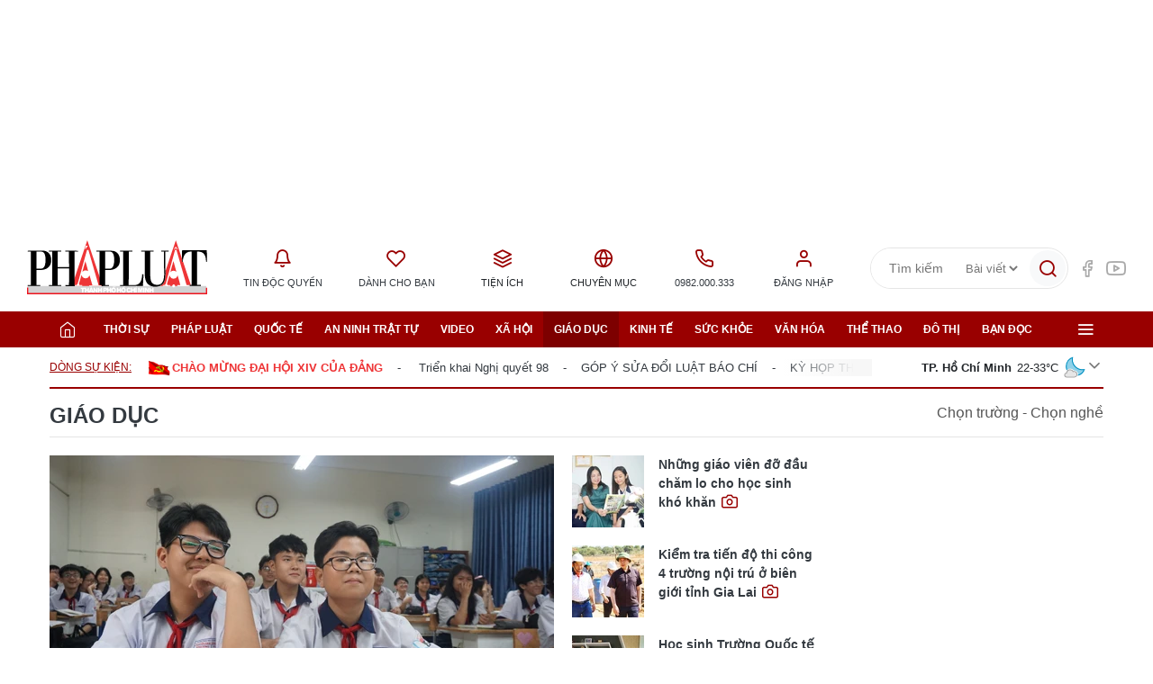

--- FILE ---
content_type: text/html;charset=utf-8
request_url: https://plo.vn/giao-duc/
body_size: 23270
content:
<!DOCTYPE html> <html lang="vi" data-theme='light'> <head> <title>Giáo Dục - Thông Tin Tuyển Sinh, Tư Vấn Du Học, Tính Điểm Tốt Nghiệp Mới Nhất | Báo Pháp Luật TP. Hồ Chí Minh</title> <meta name="description" content="Thông Tin Về Tư Vấn Du Học, Tính Điểm Tốt Nghiệp, Luật Giáo Dục Và Các Vấn Đề Liên Quan Đến Thi Tốt Nghiệp. Hỗ Trợ Tư Vấn Du Học Hàn Quốc, Du Học Úc Và Nhiều Cơ Hội Du Học Khác"/> <meta name="keywords" content="giáo dục,bộ giáo dục và đào tạo,tính điểm tốt nghiệp,thi tốt nghiệp,du học hàn quốc,du học úc,tốt nghiệp,luật giáo dục,tư vấn du học"/> <meta name="news_keywords" content="giáo dục,bộ giáo dục và đào tạo,tính điểm tốt nghiệp,thi tốt nghiệp,du học hàn quốc,du học úc,tốt nghiệp,luật giáo dục,tư vấn du học"/> <meta http-equiv="Content-Type" content="text/html; charset=utf-8"/> <meta http-equiv="X-UA-Compatible" content="IE=edge"/> <meta http-equiv="refresh" content="1800"/> <meta name="revisit-after" content="1 days"/> <meta content="width=device-width, initial-scale=1, minimum-scale=1, maximum-scale=5, user-scalable=1" name="viewport"/> <meta http-equiv="content-language" content="vi"/> <meta name="format-detection" content="telephone=no"/> <meta name="format-detection" content="address=no"/> <meta name="apple-mobile-web-app-capable" content="yes"> <meta name="apple-mobile-web-app-status-bar-style" content="black"> <meta name="apple-mobile-web-app-title" content="Báo Pháp Luật TP. Hồ Chí Minh"/> <meta name="referrer" content="no-referrer-when-downgrade"/> <link rel="shortcut icon" href="https://static-cms-plo.epicdn.me/v4/web/styles/img/favicon.png" type="image/png"/> <meta http-equiv="x-dns-prefetch-control" content="on"/> <link rel="preconnect dns-prefetch" href="https://static-cms-plo.epicdn.me"/> <link rel="preconnect dns-prefetch" href="https://image.plo.vn"/> <link rel="preconnect dns-prefetch" href="//www.google-analytics.com"/> <link rel="preconnect dns-prefetch" href="//www.googletagmanager.com"/> <link rel="preconnect dns-prefetch" href="//stc.za.zaloapp.com"/> <link rel="preconnect dns-prefetch" href="//fonts.googleapis.com"/> <link rel="preconnect dns-prefetch" href="//pagead2.googlesyndication.com"/> <link rel="preconnect dns-prefetch" href="//tpc.googlesyndication.com"/> <link rel="preconnect dns-prefetch" href="//securepubads.g.doubleclick.net"/> <link rel="preconnect dns-prefetch" href="//accounts.google.com"/> <link rel="preconnect dns-prefetch" href="//adservice.google.com"/> <link rel="preconnect dns-prefetch" href="//adservice.google.com.vn"/> <link rel="preconnect dns-prefetch" href="//www.googletagservices.com"/> <link rel="preconnect dns-prefetch" href="//partner.googleadservices.com"/> <link rel="preconnect dns-prefetch" href="//tpc.googlesyndication.com"/> <link rel="preconnect dns-prefetch" href="//za.zdn.vn"/> <link rel="preconnect dns-prefetch" href="//sp.zalo.me"/> <link rel="preconnect dns-prefetch" href="//connect.facebook.net"/> <link rel="preconnect dns-prefetch" href="//www.facebook.com"/> <link rel="preconnect dns-prefetch" href="//graph.facebook.com"/> <link rel="preconnect dns-prefetch" href="//static.xx.fbcdn.net"/> <link rel="preconnect dns-prefetch" href="//staticxx.facebook.com"/> <link rel="preconnect dns-prefetch" href="//ad.vietbao.vn"/> <link rel="preconnect dns-prefetch" href="//jsc.mgid.com"/> <link rel="preconnect dns-prefetch" href="//s-img.mgid.com"/> <link rel="preconnect dns-prefetch" href="//media1.admicro.vn"/> <link rel="preconnect dns-prefetch" href="//lg1.logging.admicro.vn"/> <link rel="preconnect dns-prefetch" href="//api.trackpush.com/"/> <meta property="fb:pages" content="1456060158039641"/> <meta property="fb:app_id" content="1687101788255487"/> <meta name="zalo-platform-site-verification" content="J8w6BCU-5ZimWAOWoA4F9Y7McJ7DfqneDJG"/> <script>var cmsConfig={domainDesktop:"https://plo.vn",domainMobile:"https://plo.vn",domainApi:"https://api.plo.vn",domainStatic:"https://static-cms-plo.epicdn.me/v4/web",domainLog:"https://log.plo.vn",googleAnalytics:"G-LRBCS8D716",siteId:0,adsZone:21,adsLazy:true};if(window.location.protocol!=="https:"&&window.location.hostname.indexOf("plo.vn")!==-1){window.location="https://"+window.location.hostname+window.location.pathname+window.location.hash}var USER_AGENT=window.navigator&&window.navigator.userAgent||"",IS_MOBILE=/Android|webOS|iPhone|iPod|BlackBerry|Windows Phone|IEMobile|Mobile Safari|Opera Mini/i.test(USER_AGENT),IS_REDIRECT=!1;function setCookie(b,c,a){var d=new Date,a=(d.setTime(d.getTime()+24*a*60*60*1000),"expires="+d.toUTCString());document.cookie=b+"="+c+"; "+a+";path=/;"}function getCookie(b){var c=document.cookie.indexOf(b+"="),a=c+b.length+1;return !c&&b!==document.cookie.substring(0,b.length)||-1===c?null:(-1===(b=document.cookie.indexOf(";",a))&&(b=document.cookie.length),unescape(document.cookie.substring(a,b)))}IS_MOBILE&&getCookie("isDesktop")&&(setCookie("isDesktop",1,-1),window.location=window.location.pathname+window.location.search,IS_REDIRECT=!0);</script> <meta content="Giáo dục" itemprop="articleSection"/> <meta name="author" content="Báo Pháp Luật TP. Hồ Chí Minh"/> <meta name="copyright" content="Copyright © 2026 by Báo Pháp Luật TP. Hồ Chí Minh"/> <meta name="RATING" content="GENERAL"/> <meta name="GENERATOR" content="Báo Pháp Luật TP. Hồ Chí Minh"/> <meta content="Báo Pháp Luật TP. Hồ Chí Minh" itemprop="sourceOrganization" name="source"/> <meta content="news" itemprop="genre" name="medium"/> <meta content="vi-VN" itemprop="inLanguage"/> <meta name="geo.region" content="VN"/> <meta name="geo.placename" content="Hồ Chí Minh City"/> <meta name="geo.position" content="10.77639;106.701139"/> <meta name="ICBM" content="10.77639, 106.701139"/> <meta name="robots" content="noarchive, max-image-preview:large, index, follow"/> <meta name="GOOGLEBOT" content="noarchive, max-image-preview:large, index, follow"/> <link rel="canonical" href="https://plo.vn/giao-duc/"/> <meta property="og:site_name" content="Báo Pháp Luật TP. Hồ Chí Minh"/> <meta property="og:rich_attachment" content="true"/> <meta property="og:type" content="website"/> <meta property="og:url" itemprop="url" content="https://plo.vn/giao-duc/"/> <meta property="og:image" itemprop="thumbnailUrl" content="https://static-cms-plo.epicdn.me/v4/web/styles/img/logo_share.png"/> <meta property="og:image:width" content="1200"/> <meta property="og:image:height" content="630"/> <meta property="og:title" itemprop="headline" content="Giáo dục - trang 1"/> <meta property="og:description" itemprop="description" content="Tổng hợp tin tức, hình ảnh video clip của Giáo dục được cập nhật nhanh 24h hôm nay. Kết quả trang 1 từ 1 đến 20(trong tổng số 10000 của Giáo dục)."/> <meta name="twitter:card" value="summary"/> <meta name="twitter:url" content="https://plo.vn/giao-duc/"/> <meta name="twitter:title" content="Giáo dục - trang 1"/> <meta name="twitter:description" content="Tổng hợp tin tức, hình ảnh video clip của Giáo dục được cập nhật nhanh 24h hôm nay. Kết quả trang 1 từ 1 đến 20(trong tổng số 10000 của Giáo dục)."/> <meta name="twitter:image" content="https://static-cms-plo.epicdn.me/v4/web/styles/img/logo_share.png"/> <meta name="twitter:site" content="@Báo Pháp Luật TP. Hồ Chí Minh"/> <meta name="twitter:creator" content="@Báo Pháp Luật TP. Hồ Chí Minh"/> <link rel="preload" href="https://static-cms-plo.epicdn.me/v4/web/styles/fonts/plo/UVFHeraBig/UVFHeraBig-Black.woff" as="font" type="font/woff" crossorigin> <link rel="preload" href="https://static-cms-plo.epicdn.me/v4/web/styles/fonts/plo/UVFHeraBig/UVFHeraBig-Black.woff2" as="font" type="font/woff2" crossorigin> <link rel="preload" href="https://static.plo.vn/v4/web/styles/css/main.min-1.3.2.css" as="style"> <link rel="preload" href="https://static.plo.vn/v4/web/js/main.min-1.1.3.js" as="script"> <link rel="stylesheet" href="https://static.plo.vn/v4/web/styles/css/main.min-1.3.2.css"> <script type="text/javascript">var _metaOgUrl="https://plo.vn/giao-duc/";var page_title=document.title;var tracked_url=window.location.pathname+window.location.search+window.location.hash;</script> <script async="" src="https://www.googletagmanager.com/gtag/js?id=G-LRBCS8D716"></script> <script>if(!IS_REDIRECT){window.dataLayer=window.dataLayer||[];function gtag(){dataLayer.push(arguments)}gtag("js",new Date());gtag("config","G-LRBCS8D716")};</script> <script>(function(b,m,h,a,g){b[a]=b[a]||[];b[a].push({"gtm.start":new Date().getTime(),event:"gtm.js"});var k=m.getElementsByTagName(h)[0],e=m.createElement(h),c=a!="dataLayer"?"&l="+a:"";e.async=true;e.src="https://www.googletagmanager.com/gtm.js?id="+g+c;k.parentNode.insertBefore(e,k)})(window,document,"script","dataLayer","GTM-T6NZPXVC");</script> <script async defer src="https://static.plo.vn/v4/web/js/log.min.js?v=1.1"></script> <script src="https://api.plo.vn/ads?object_type=2&object_id=21&platform=1&head_append=1" data-object="21"></script> <script type="text/javascript">var typeAds="vast";var videoAds="https://delivery.yomedia.vn/vast?pid=33dc2a4637e14a6885f0461a9b3e13cb&vast=3&ec=0&ref=[yo_page_url]&w=[player_width]&h=[player_height]&aaid=[yo_device_aaid]&idfa=[yo_device_idfa]";videoAds=videoAds.replace("[yo_page_url]",decodeURIComponent(window.location.href));</script> <script src="https://plo.vn/quang-cao/kythuatonline/postscribe.min.js"></script> <script async src="https://sp.zalo.me/plugins/sdk.js"></script> <script type="application/ld+json">{"@context": "http://schema.org","@type": "Organization","name": "Báo Pháp Luật TP. Hồ Chí Minh","url": "https://plo.vn","logo": "https://static-cms-plo.epicdn.me/v4/web/styles/img/logo.png"}</script><script type="application/ld+json">{"@context" : "http://schema.org","@type" : "WebSite","name" : "Giáo dục","url" : "https://plo.vn/giao-duc/"}</script><script type="application/ld+json">{"@context":"http://schema.org","@type":"BreadcrumbList","itemListElement":[{"@type":"ListItem","position":1,"item":{"@id":"https://plo.vn/giao-duc/","name":"Giáo dục"}}]}</script></head> <body class=""> <noscript><iframe src="https://www.googletagmanager.com/ns.html?id=GTM-T6NZPXVC" height="0" width="0" style="display:none;visibility:hidden"></iframe></noscript> <div class="top-banner"> <div id="adsWeb_AdsMasthead" class="banner clearfix" data-platform="1" data-position="Web_AdsMasthead"> <script>if(typeof Web_AdsMasthead!="undefined"){window.CMS_BANNER.pushAds(Web_AdsMasthead,"adsWeb_AdsMasthead")}else{document.getElementById("adsWeb_AdsMasthead").style.display="none"};</script> </div> </div> <header class="site-header"> <div class="hdr-content"> <h2 class="logo"><a class="logo-img" href="/" title="Báo Pháp Luật TP. Hồ Chí Minh">Báo Pháp Luật TP. Hồ Chí Minh</a></h2> <ul class="hdr-utilities"> <li class="wrap-text"> <a href="/event/tin-doc-quyen-181.html" class="text" title="Tin độc quyền"> <i class="ic-bell"></i>Tin độc quyền </a> <ul class="sub-utilities"> <li data-source="topic-box-181"> <article class="story"> <figure class="story__thumb"> <a class="cms-link" href="https://plo.vn/trailer-boc-tran-duong-di-thuoc-cam-doi-lot-thuong-mai-dien-tu-post884206.html" title=" Trailer: Bóc trần đường đi thuốc cấm đội lốt thương mại điện tử"> <img class="lazyload " src="[data-uri]" data-src="https://image.plo.vn/270x180/Uploaded/2026/kwvotqvp/2025_11_30/thumb-trailer-thuoc-cam-2-thuong-mai-dien-tu-thuoc-cam-nhap-lau-campuchia-3996-2925.png.webp" alt=" thương mại điện tử, thuốc cấm, nhập lậu, Campuchia"> </a> </figure> <h2 class="story__heading" data-tracking="884206"> <a class="cms-link" href="https://plo.vn/trailer-boc-tran-duong-di-thuoc-cam-doi-lot-thuong-mai-dien-tu-post884206.html" title=" Trailer: Bóc trần đường đi thuốc cấm đội lốt thương mại điện tử"> Trailer: Bóc trần đường đi thuốc cấm đội lốt thương mại điện tử<i class="ic-type-video"></i> </a> </h2> </article> </li> <li data-source="topic-box-181"> <article class="story"> <figure class="story__thumb"> <a class="cms-link" href="https://plo.vn/dieu-tra-bai-1-dot-kich-kho-hang-thuoc-cam-quy-mo-lon-o-tay-ninh-post879102.html" title="ĐIỀU TRA - Bài 1: Đột kích kho hàng thuốc cấm quy mô lớn ở Tây Ninh"> <img class="lazyload " src="[data-uri]" data-src="https://image.plo.vn/270x180/Uploaded/2026/rykxqqskxq/2025_11_02/thuoc-cam-4-9130-5137.png.webp" alt="ĐIỀU TRA - Bài 1: Đột kích kho hàng thuốc cấm quy mô lớn ở Tây Ninh"> </a> </figure> <h2 class="story__heading" data-tracking="879102"> <a class="cms-link" href="https://plo.vn/dieu-tra-bai-1-dot-kich-kho-hang-thuoc-cam-quy-mo-lon-o-tay-ninh-post879102.html" title="ĐIỀU TRA - Bài 1: Đột kích kho hàng thuốc cấm quy mô lớn ở Tây Ninh"> ĐIỀU TRA - Bài 1: Đột kích kho hàng thuốc cấm quy mô lớn ở Tây Ninh<i class="ic-type-img"></i><i class="ic-type-text">Longform</i> </a> </h2> </article> </li> <li data-source="topic-box-181"> <article class="story"> <figure class="story__thumb"> <a class="cms-link" href="https://plo.vn/video-dieu-tra-ky-1-ben-trong-kho-thuoc-cam-khung-o-tay-ninh-post884327.html" title="VIDEO ĐIỀU TRA – Kỳ 1: Bên trong kho thuốc cấm ‘khủng’ ở Tây Ninh"> <img class="lazyload " src="[data-uri]" data-src="https://image.plo.vn/270x180/Uploaded/2026/kwvotqvp/2025_12_01/thumb-vd-thuoc-cam-1-9278-5677.png.webp" alt="Thuốc cấm, Tây Ninh, bảo vệ thực vật, tỉnh Tây Ninh, phóng sự điều tra, điều tra thuốc cấm"> </a> </figure> <h2 class="story__heading" data-tracking="884327"> <a class="cms-link" href="https://plo.vn/video-dieu-tra-ky-1-ben-trong-kho-thuoc-cam-khung-o-tay-ninh-post884327.html" title="VIDEO ĐIỀU TRA – Kỳ 1: Bên trong kho thuốc cấm ‘khủng’ ở Tây Ninh"> VIDEO ĐIỀU TRA – Kỳ 1: Bên trong kho thuốc cấm ‘khủng’ ở Tây Ninh<i class="ic-type-video"></i> </a> </h2> </article> </li> <li data-source="topic-box-181"> <article class="story"> <figure class="story__thumb"> <a class="cms-link" href="https://plo.vn/dieu-tra-bai-2-duong-di-tinh-vi-cua-nhung-thung-thuoc-cam-post879106.html" title="ĐIỀU TRA Bài 2: Đường đi tinh vi của những thùng thuốc cấm"> <img class="lazyload " src="[data-uri]" data-src="https://image.plo.vn/270x180/Uploaded/2026/rykxqqskxq/2025_11_02/thuoc-cam-1-9657-9843.png.webp" alt="ĐIỀU TRA Bài 2: Đường đi tinh vi của những thùng thuốc cấm"> </a> </figure> <h2 class="story__heading" data-tracking="879106"> <a class="cms-link" href="https://plo.vn/dieu-tra-bai-2-duong-di-tinh-vi-cua-nhung-thung-thuoc-cam-post879106.html" title="ĐIỀU TRA Bài 2: Đường đi tinh vi của những thùng thuốc cấm"> ĐIỀU TRA Bài 2: Đường đi tinh vi của những thùng thuốc cấm<i class="ic-type-img"></i><i class="ic-type-text">Longform</i> </a> </h2> </article> </li> </ul> </li> <li class="wrap-text"> <a href="/danh-cho-ban.html" class="text" title="Dành cho bạn"> <i class="ic-heart"></i>Dành cho bạn </a> </li> <li class="wrap-text"> <span class="text" title="Tiện ích"> <i class="ic-layers"></i>Tiện ích </span> <ul class="sub-utilities"> <li><a href="/lich-tu-van.html" title="Lịch tư vấn pháp luật">Lịch tư vấn pháp luật</a></li> <li><a href="/gop-y.html" title="Bạn đọc góp ý">Bạn đọc góp ý</a></li> <li><a href="//quangcao.plo.vn" title="Liên hệ quảng cáo">Liên hệ quảng cáo</a></li> <li><a href="/toa-soan.html" title="Thông tin tòa soạn">Thông tin tòa soạn</a></li> <li><a href="http://congdvc.catphcm.bocongan.gov.vn/" title="Dịch vụ công CATP" target="_blank" rel="nofollow">Dịch vụ công CATP</a></li> <li><a href="javascript:void(0);" class="switch-btn">Chế độ tối <i class="dark-mode mode"></i></a></li> </ul> </li> <li class="wrap-text"> <span class="text" title="Chuyên mục"> <i class="ic-globe"></i>Chuyên mục </span> <ul class="sub-utilities"> <li><a href="/xe-va-luat/" title="Xe và Luật">Xe và Luật</a></li> <li><a href="/bat-dong-san/" title="Bất động sản">Bất động sản</a></li> <li><a href="https://plo.vn/ky-nguyen-so/" title="Kỷ nguyên số" target="_blank">Kỷ nguyên số</a></li> <li><a href="#" title="Văn bản pháp luật">Văn bản pháp luật</a></li> <li><a href="/trang-dia-phuong/" title="Trang địa phương">Trang địa phương</a></li> </ul> </li> <li class="wrap-text"> <a href="tel:+84982000333" class="text" title="Hotline"> <i class="ic-phone"></i>0982.000.333 </a> </li> <li class="wrap-text" id="userprofile"></li> </ul> <div class="hdr-right"> <div class="hdr-search"> <input type="text" class="form-control txtsearch" placeholder="Tìm kiếm"> <select id="dlType"> <option value="0">Bài viết</option> <option value="2">Tác giả</option> </select> <button type="button" class="btn btn_search" aria-label="Tìm kiếm"> <i class="ic-search"></i> </button> </div> <div class="hdr-social"> <a href="https://www.facebook.com/phapluattp.vn" target="_blank" title="PLO trên Facebook"><i class="ic-facebook"></i></a> <a href="https://www.youtube.com/channel/UCp6PchFsCg582xw6gEjpzVA" target="_blank" title="PLO trên Youtube"><i class="ic-youtube"></i></a> </div> </div> </div> <nav class="navigation"> <ul class="container"> <li class="main home"> <a href="/" title="Trang chủ"><i class="ic-home"></i></a> </li> <li class="main" data-tag="PC_Menu_Thoisu"> <a href="https://plo.vn/thoi-su/" title="Thời sự">Thời sự</a> <ul class="sub"> <li data-tag="PC_Menu_Thoisu"> <a href="https://plo.vn/thoi-su/chinh-tri/" title="Chính trị">Chính trị</a> </li> <li data-tag="PC_Menu_Thoisu"> <a href="https://plo.vn/thoi-su/theo-dong-thoi-su/" title="Thời luận">Thời luận</a> </li> <li data-tag="PC_Menu_Thoisu"> <a href="https://plo.vn/thoi-su-/chinh-kien/" title="Chính kiến">Chính kiến</a> </li> <li data-tag="PC_Menu_Thoisu"> <a href="https://plo.vn/thoi-su/cung-len-tieng/" title="Cùng lên tiếng">Cùng lên tiếng</a> </li> </ul> </li> <li class="main" data-tag="PC_Menu_Phapluat"> <a href="https://plo.vn/phap-luat/" title="Pháp luật">Pháp luật</a> <ul class="sub"> <li data-tag="PC_Menu_Phapluat"> <a class="icDHL" href="https://plo.vn/chat-voi-chuyen-gia/" title="Chat với chuyên gia">Chat với chuyên gia</a> </li> <li data-tag="PC_Menu_Phapluat"> <a href="https://plo.vn/phap-luat/chinh-sach-moi/" title="Chính sách mới">Chính sách mới</a> </li> <li data-tag="PC_Menu_Phapluat"> <a href="https://plo.vn/phap-luat/luat-va-doi/" title="Luật và đời">Luật và đời</a> </li> </ul> </li> <li class="main" data-tag="PC_Menu_Quocte"> <a href="https://plo.vn/quoc-te/" title="Quốc tế">Quốc tế</a> <ul class="sub"> <li data-tag="PC_Menu_Quocte"> <a href="https://plo.vn/quoc-te/su-kien/" title="Sự kiện">Sự kiện</a> </li> <li data-tag="PC_Menu_Quocte"> <a href="https://plo.vn/quoc-te/chuyen-gia/" title="Chuyên gia">Chuyên gia</a> </li> <li data-tag="PC_Menu_Quocte"> <a href="https://plo.vn/quoc-te/tu-lieu/" title="Tư liệu">Tư liệu</a> </li> <li data-tag="PC_Menu_Quocte"> <a href="https://plo.vn/quoc-te/quan-su/" title="Quân sự">Quân sự</a> </li> <li data-tag="PC_Menu_Quocte"> <a href="https://plo.vn/quoc-te/muon-mat/" title="Muôn mặt">Muôn mặt</a> </li> </ul> </li> <li class="main" data-tag="PC_Menu_Anninhtrattu"> <a href="https://plo.vn/an-ninh-trat-tu/" title="An ninh trật tự">An ninh trật tự</a> <ul class="sub"> <li data-tag="PC_Menu_Anninhtrattu"> <a href="https://plo.vn/an-ninh-trat-tu/ho-so-pha-an/" title="Hồ sơ phá án">Hồ sơ phá án</a> </li> <li data-tag="PC_Menu_Anninhtrattu"> <a href="https://plo.vn/an-ninh-trat-tu/truy-na/" title="Truy nã">Truy nã</a> </li> </ul> </li> <li class="main" data-tag="PC_Menu_Video"> <a href="https://plo.vn/video/" title="Video">Video</a> </li> <li class="main" data-tag="PC_Menu_Xahoi"> <a href="https://plo.vn/xa-hoi/" title="Xã hội">Xã hội</a> </li> <li class="main active" data-tag="PC_Menu_Giaoduc"> <a href="https://plo.vn/giao-duc/" title="Giáo dục">Giáo dục</a> <ul class="sub"> <li data-tag="PC_Menu_Giaoduc"> <a href="https://plo.vn/giao-duc/chon-truong-chon-nghe/" title="Chọn trường - Chọn nghề ">Chọn trường - Chọn nghề </a> </li> </ul> </li> <li class="main" data-tag="PC_Menu_Kinhte"> <a href="https://plo.vn/kinh-te/" title="Kinh tế">Kinh tế</a> <ul class="sub"> <li data-tag="PC_Menu_Kinhte"> <a href="https://plo.vn/kinh-te/phap-ly-4-0/" title="Pháp lý 4.0">Pháp lý 4.0</a> </li> <li data-tag="PC_Menu_Kinhte"> <a href="https://plo.vn/kinh-te/quan-ly/" title="Quản lý">Quản lý</a> </li> <li data-tag="PC_Menu_Kinhte"> <a href="https://plo.vn/kinh-te/doanh-nghiep-cong-dong/" title="Doanh nghiệp - Cộng đồng">Doanh nghiệp - Cộng đồng</a> </li> <li data-tag="PC_Menu_Kinhte"> <a href="https://plo.vn/kinh-te/du-lich/" title="Du lịch">Du lịch</a> </li> </ul> </li> <li class="main" data-tag="PC_Menu_Suckhoe"> <a href="https://plo.vn/suc-khoe/" title="Sức khỏe">Sức khỏe</a> <ul class="sub"> <li data-tag="PC_Menu_Suckhoe"> <a href="https://plo.vn/suc-khoe/bac-si-online/" title="Bác sĩ online">Bác sĩ online</a> </li> </ul> </li> <li class="main" data-tag="PC_Menu_Vanhoa"> <a href="https://plo.vn/van-hoa/" title="Văn hóa">Văn hóa</a> </li> <li class="main" data-tag="PC_Menu_Thethao"> <a href="https://plo.vn/the-thao/" title="Thể thao">Thể thao</a> <ul class="sub"> <li data-tag="PC_Menu_Thethao"> <a href="https://plo.vn/the-thao/trong-nuoc/" title="Trong nước">Trong nước</a> </li> <li data-tag="PC_Menu_Thethao"> <a href="https://plo.vn/the-thao/quoc-te/" title="Quốc tế">Quốc tế</a> </li> <li data-tag="PC_Menu_Thethao"> <a href="https://plo.vn/the-thao/cac-mon-khac/" title="Các môn khác">Các môn khác</a> </li> <li data-tag="PC_Menu_Thethao"> <a href="https://plo.vn/the-thao/fair-play/" title="Fair Play">Fair Play</a> </li> <li data-tag="PC_Menu_Thethao"> <a href="https://plo.vn/the-thao/video/" title="Video">Video</a> </li> <li data-tag="PC_Menu_Thethao"> <a href="https://plo.vn/the-thao/hau-truong/" title="Hậu trường">Hậu trường</a> </li> </ul> </li> <li class="main" data-tag="PC_Menu_dothi"> <a href="https://plo.vn/do-thi/" title="Đô thị">Đô thị</a> <ul class="sub"> <li data-tag="PC_Menu_dothi"> <a href="https://plo.vn/do-thi/giao-thong/" title="Giao thông">Giao thông</a> </li> <li data-tag="PC_Menu_dothi"> <a href="https://plo.vn/do-thi/moi-truong/" title="Môi trường">Môi trường</a> </li> </ul> </li> <li class="main" data-tag="PC_Menu_Bandoc"> <a href="https://plo.vn/ban-doc/" title="Bạn đọc">Bạn đọc</a> <ul class="sub"> <li data-tag="PC_Menu_Bandoc"> <a href="https://plo.vn/to-am-toi-mo/" title="Tổ ấm tôi mơ">Tổ ấm tôi mơ</a> </li> <li data-tag="PC_Menu_Bandoc"> <a href="https://plo.vn/ban-doc/y-kien-ban-doc/" title="Ý kiến bạn đọc">Ý kiến bạn đọc</a> </li> <li data-tag="PC_Menu_Bandoc"> <a href="https://plo.vn/ban-doc/toi-muon-hoi/" title="Tôi muốn hỏi">Tôi muốn hỏi</a> </li> <li data-tag="PC_Menu_Bandoc"> <a href="https://plo.vn/ban-doc/cai-chinh/" title="Cải chính">Cải chính</a> </li> </ul> </li> <li class="main menu"> <div class="menu-btn"> <i class="ic-menu"></i> </div> <div class="sub-all"> <div class="menu-wrap"> <div class="rank-1"> <div class="menu-col" data-tag="PC_SubMenu_Thoisu"> <a class="menu-heading " href="https://plo.vn/thoi-su/" title="Thời sự">Thời sự</a> <a class="menu-item" href="https://plo.vn/thoi-su/chinh-tri/" title="Chính trị">Chính trị</a> <a class="menu-item" href="https://plo.vn/thoi-su/theo-dong-thoi-su/" title="Thời luận">Thời luận</a> <a class="menu-item" href="https://plo.vn/thoi-su-/chinh-kien/" title="Chính kiến">Chính kiến</a> <a class="menu-item" href="https://plo.vn/thoi-su/cung-len-tieng/" title="Cùng lên tiếng">Cùng lên tiếng</a> </div> <div class="menu-col" data-tag="PC_SubMenu_Phapluat"> <a class="menu-heading " href="https://plo.vn/phap-luat/" title="Pháp luật">Pháp luật</a> <a class="menu-item" href="https://plo.vn/chat-voi-chuyen-gia/" title="Chat với chuyên gia">Chat với chuyên gia</a> <a class="menu-item" href="https://plo.vn/phap-luat/chinh-sach-moi/" title="Chính sách mới">Chính sách mới</a> <a class="menu-item" href="https://plo.vn/phap-luat/luat-va-doi/" title="Luật và đời">Luật và đời</a> </div> <div class="menu-col" data-tag="PC_SubMenu_Kinhte"> <a class="menu-heading " href="https://plo.vn/kinh-te/" title="Kinh tế">Kinh tế</a> <a class="menu-item" href="https://plo.vn/kinh-te/phap-ly-4-0/" title="Pháp lý 4.0">Pháp lý 4.0</a> <a class="menu-item" href="https://plo.vn/kinh-te/quan-ly/" title="Quản lý">Quản lý</a> <a class="menu-item" href="https://plo.vn/kinh-te/doanh-nghiep-cong-dong/" title="Doanh nghiệp - Cộng đồng">Doanh nghiệp - Cộng đồng</a> </div> <div class="menu-col" data-tag="PC_SubMenu_PhattrienXanh"> <a class="menu-heading " href="https://plo.vn/kinh-te-xanh/" title="Phát triển Xanh">Phát triển Xanh</a> <a class="menu-item" href="https://plo.vn/go-vuong-phap-ly/" title="Gỡ vướng pháp lý">Gỡ vướng pháp lý</a> <a class="menu-item" href="https://plo.vn/don-vi-tieu-bieu/" title="Đơn vị tiêu biểu">Đơn vị tiêu biểu</a> <a class="menu-item" href="https://plo.vn/tai-chinh-xanh/" title="Tài chính Xanh">Tài chính Xanh</a> </div> <div class="menu-col" data-tag="PC_SubMenu_dothi"> <a class="menu-heading " href="https://plo.vn/do-thi/" title="Đô thị">Đô thị</a> <a class="menu-item" href="https://plo.vn/do-thi/giao-thong/" title="Giao thông">Giao thông</a> <a class="menu-item" href="https://plo.vn/do-thi/moi-truong/" title="Môi trường">Môi trường</a> </div> <div class="menu-col" data-tag="PC_SubMenu_Anninhtrattu"> <a class="menu-heading " href="https://plo.vn/an-ninh-trat-tu/" title="An ninh trật tự">An ninh trật tự</a> <a class="menu-item" href="https://plo.vn/an-ninh-trat-tu/ho-so-pha-an/" title="Hồ sơ phá án">Hồ sơ phá án</a> </div> <div class="menu-col" data-tag="PC_SubMenu_Quocte"> <a class="menu-heading " href="https://plo.vn/quoc-te/" title="Quốc tế">Quốc tế</a> <a class="menu-item" href="https://plo.vn/quoc-te/su-kien/" title="Sự kiện">Sự kiện</a> <a class="menu-item" href="https://plo.vn/quoc-te/quan-su/" title="Quân sự">Quân sự</a> <a class="menu-item" href="https://plo.vn/quoc-te/muon-mat/" title="Muôn mặt">Muôn mặt</a> </div> <div class="menu-col" data-tag="PC_SubMenu_Xahoi"> <a class="menu-heading " href="https://plo.vn/xa-hoi/" title="Xã hội">Xã hội</a> </div> <div class="menu-col" data-tag="PC_SubMenu_Giaoduc"> <a class="menu-heading active" href="https://plo.vn/giao-duc/" title="Giáo dục">Giáo dục</a> <a class="menu-item" href="https://plo.vn/giao-duc/chon-truong-chon-nghe/" title="Chọn trường - Chọn nghề ">Chọn trường - Chọn nghề </a> </div> <div class="menu-col" data-tag="PC_SubMenu_Suckhoe"> <a class="menu-heading " href="https://plo.vn/suc-khoe/" title="Sức khỏe">Sức khỏe</a> <a class="menu-item" href="https://plo.vn/suc-khoe/bac-si-online/" title="Bác sĩ online">Bác sĩ online</a> </div> <div class="menu-col" data-tag="PC_SubMenu_Vanhoa"> <a class="menu-heading " href="https://plo.vn/van-hoa/" title="Văn hóa">Văn hóa</a> </div> <div class="menu-col" data-tag="PC_SubMenu_Ansachsongkhoe"> <a class="menu-heading " href="https://plo.vn/an-sach-song-khoe/" title="Ăn sạch sống khỏe">Ăn sạch sống khỏe</a> </div> <div class="menu-col" data-tag="PC_SubMenu_Thethao"> <a class="menu-heading " href="https://plo.vn/the-thao/" title="Thể thao">Thể thao</a> <a class="menu-item" href="https://plo.vn/the-thao/trong-nuoc/" title="Trong nước">Trong nước</a> <a class="menu-item" href="https://plo.vn/the-thao/quoc-te/" title="Quốc tế">Quốc tế</a> <a class="menu-item" href="https://plo.vn/the-thao/fair-play/" title="Fair Play">Fair Play</a> <a class="menu-item" href="https://plo.vn/the-thao/cac-mon-khac/" title="Các môn khác">Các môn khác</a> <a class="menu-item" href="https://plo.vn/the-thao/video/" title="Video">Video</a> </div> <div class="menu-col" data-tag="PC_SubMenu_Bandoc"> <a class="menu-heading " href="https://plo.vn/ban-doc/" title="Bạn đọc">Bạn đọc</a> <a class="menu-item" href="https://plo.vn/ban-doc/y-kien-ban-doc/" title="Ý kiến bạn đọc">Ý kiến bạn đọc</a> <a class="menu-item" href="https://plo.vn/ban-doc/toi-muon-hoi/" title="Tôi muốn hỏi">Tôi muốn hỏi</a> <a class="menu-item" href="https://plo.vn/ban-doc/cai-chinh/" title="Cải chính">Cải chính</a> <a class="menu-item" href="https://plo.vn/to-am-toi-mo/" title="Tổ ấm tôi mơ">Tổ ấm tôi mơ</a> </div> <div class="menu-col" data-tag="PC_SubMenu_ThitruongTieudung"> <a class="menu-heading " href="https://plo.vn/thi-truong-tieu-dung/" title="Thị trường - Tiêu dùng">Thị trường - Tiêu dùng</a> <a class="menu-item" href="https://plo.vn/thi-truong-tieu-dung/nhip-song-do-thi/" title="Nhịp sống đô thị">Nhịp sống đô thị</a> </div> <div class="menu-col" data-tag="PC_SubMenu_dentrenbien"> <a class="menu-heading " href="https://plo.vn/den-tren-bien/" title="Đèn trên biển" target="_blank">Đèn trên biển</a> <a class="menu-item" href="https://plo.vn/dtb-thu-vien-anh/" title="Thư viện ảnh">Thư viện ảnh</a> <a class="menu-item" href="https://plo.vn/dtb-chuyen-ra-khoi/" title="Chuyện ra khơi">Chuyện ra khơi</a> <a class="menu-item" href="https://plo.vn/dtb-tin-tuc/" title="Tin tức">Tin tức</a> </div> <div class="menu-col" data-tag="PC_SubMenu_TaichinhNganhang"> <a class="menu-heading " href="https://plo.vn/tai-chinh-ngan-hang/" title="Tài chính - Ngân hàng">Tài chính - Ngân hàng</a> </div> <div class="menu-col" data-tag="PC_SubMenu_Phaplychokieubao"> <a class="menu-heading " href="https://plo.vn/phap-ly-cho-kieu-bao/" title="Pháp lý cho kiều bào">Pháp lý cho kiều bào</a> </div> </div> <div class="rank-2"> <a data-tag="PC_SubMenu_XevaLuat" href="/xe-va-luat/" title="Xe và Luật">Xe và Luật</a> <a data-tag="PC_SubMenu_Batdongsan" href="/bat-dong-san/" title="Bất động sản">Bất động sản</a> <a data-tag="PC_SubMenu_Kynguyenso" href="https://plo.vn/ky-nguyen-so/" title="Kỷ nguyên số" target="_blank">Kỷ nguyên số</a> <a data-tag="PC_SubMenu_Vanbanphapluat" href="#" title="Văn bản pháp luật">Văn bản pháp luật</a> <a data-tag="PC_SubMenu_Trangdiaphuong" href="/trang-dia-phuong/" title="Trang địa phương">Trang địa phương</a> <a data-tag="PC_SubMenu_Emagazine" href="/emagazine/" title="E-Magazine" class="menu-multi">E-Magazine</a> <a data-tag="PC_SubMenu_Infographic" href="/video-photo-hi-hoa/infographic/" title="Infographic" class="menu-multi">Infographic</a> <a data-tag="PC_SubMenu_Anh" href="/video-photo-hi-hoa/anh/" title="Ảnh" class="menu-multi">Ảnh</a> <a data-tag="PC_SubMenu_Story" href="/story/" title="Story" class="menu-multi">Story</a> <a data-tag="PC_SubMenu_Lens" href="/lens/" title="LENS" class="menu-multi">LENS</a> <a data-tag="PC_SubMenu_Moinhat" href="/tin-moi.html" title="Mới nhất">Mới nhất</a> <a data-tag="PC_SubMenu_Xemnhieu" href="/tin-doc-nhieu.html" title="Xem nhiều">Xem nhiều</a> <a data-tag="PC_SubMenu_Tinnong" href="/" title="Tin nóng">Tin nóng</a> </div> </div> </div> </li> </ul> </nav> <div class="container trending"> <div class="breaking-news"> <div class="box-heading"> <a href="https://plo.vn/dong-su-kien.html" title="Dòng sự kiện" class="title">Dòng sự kiện:</a> </div> <div class="box-content"> <a href="https://plo.vn/chu-de/chao-mung-dai-hoi-xiv-cua-dang-256.html" title="CHÀO MỪNG ĐẠI HỘI XIV CỦA ĐẢNG">CHÀO MỪNG ĐẠI HỘI XIV CỦA ĐẢNG</a> <a href="https://plo.vn/chu-de/trien-khai-nghi-quyet-98-209.html" title=" Triển khai Nghị quyết 98"> Triển khai Nghị quyết 98</a> <a href="https://plo.vn/chu-de/gop-y-sua-doi-luat-bao-chi-260.html" title="GÓP Ý SỬA ĐỔI LUẬT BÁO CHÍ">GÓP Ý SỬA ĐỔI LUẬT BÁO CHÍ</a> <a href="https://plo.vn/chu-de/ky-hop-thu-10-quoc-hoi-khoa-xv-257.html" title="KỲ HỌP THỨ 10 - QUỐC HỘI KHÓA XV">KỲ HỌP THỨ 10 - QUỐC HỘI KHÓA XV</a> <a href="https://plo.vn/chu-de/mua-lu-mien-trung-258.html" title="MƯA LŨ MIỀN TRUNG">MƯA LŨ MIỀN TRUNG</a> <a href="https://plo.vn/chu-de/nhan-su-moi-244.html" title="Nhân sự mới">Nhân sự mới</a> </div> </div> <div class="weather" id="weather-box"></div> </div> </header> <div class="site-body"> <div class="container"> <div id="adsWeb_AdsTop" class="banner clearfix" data-platform="1" data-position="Web_AdsTop"> <script>if(typeof Web_AdsTop!="undefined"){window.CMS_BANNER.pushAds(Web_AdsTop,"adsWeb_AdsTop")}else{document.getElementById("adsWeb_AdsTop").style.display="none"};</script> </div> <div class="breadcrumb"> <h1 class="main active"> <a href="https://plo.vn/giao-duc/" title="Giáo dục">Giáo dục</a> </h1> <div class="sub"> <a href="https://plo.vn/giao-duc/chon-truong-chon-nghe/" title="Chọn trường - Chọn nghề ">Chọn trường - Chọn nghề </a> </div> </div> <div class="l-content content-col"> <div class="abf-cate" data-source="zone-highlight-21"> <div class="rank-1"> <div class="focus" data-tag="PC_Category_Giaoduc_OA"> <article class="story"> <figure class="story__thumb"> <a class="cms-link" href="https://plo.vn/tphcm-du-kien-thi-lop-10-cuoi-thang-6-nen-keo-dai-de-on-tap-hay-thi-som-giam-ap-luc-post892698.html" title="TP.HCM dự kiến thi lớp 10 cuối tháng 6: Nên kéo dài để ôn tập hay thi sớm giảm áp lực?"> <img class="" src="https://image.plo.vn/560x315/Uploaded/2026/yrfjpybfjpy/2026_01_23/thi-lop-10-1-4605-2663.jpg.webp" alt="TP.HCM dự kiến thi lớp 10 cuối tháng 6: Nên kéo dài để ôn tập hay thi sớm giảm áp lực?"> </a> </figure> <h2 class="story__heading" data-tracking="892698"> <a class="cms-link" href="https://plo.vn/tphcm-du-kien-thi-lop-10-cuoi-thang-6-nen-keo-dai-de-on-tap-hay-thi-som-giam-ap-luc-post892698.html" title="TP.HCM dự kiến thi lớp 10 cuối tháng 6: Nên kéo dài để ôn tập hay thi sớm giảm áp lực?"> TP.HCM dự kiến thi lớp 10 cuối tháng 6: Nên kéo dài để ôn tập hay thi sớm giảm áp lực?<i class="ic-type-img"></i> </a> </h2> <div class="story__summary story__shorten"> <p>(PLO)-&nbsp;Một bộ phận ủng hộ lùi tổ chức kỳ thi lớp 10 tại TP.HCM vào cuối tháng 6 vì học sinh có thêm thời gian ôn tập, tuy nhiên ý kiến khác cho rằng nên thi sớm để tránh gây áp lực thêm cho các em.</p> </div> </article> </div> <div class="feature" data-tag="PC_Category_Giaoduc_QuanTamNhat"> <div id="adsWeb_AdsZoneHighlightRight" class="banner clearfix" data-platform="1" data-position="Web_AdsZoneHighlightRight"> <script>if(typeof Web_AdsZoneHighlightRight!="undefined"){window.CMS_BANNER.pushAds(Web_AdsZoneHighlightRight,"adsWeb_AdsZoneHighlightRight")}else{document.getElementById("adsWeb_AdsZoneHighlightRight").style.display="none"};</script> </div> <article class="story"> <figure class="story__thumb"> <a class="cms-link" href="https://plo.vn/nhung-giao-vien-do-dau-cham-lo-cho-hoc-sinh-kho-khan-post892414.html" title="Những giáo viên đỡ đầu chăm lo cho học sinh khó khăn"> <img class="" src="https://image.plo.vn/80x80/Uploaded/2026/yrfjpybfjpy/2026_01_21/hoc-sinh-kho-khan-1-7017-6126.jpg.webp" alt="Những giáo viên đỡ đầu chăm lo cho học sinh khó khăn"> </a> </figure> <h2 class="story__heading" data-tracking="892414"> <a class="cms-link" href="https://plo.vn/nhung-giao-vien-do-dau-cham-lo-cho-hoc-sinh-kho-khan-post892414.html" title="Những giáo viên đỡ đầu chăm lo cho học sinh khó khăn"> Những giáo viên đỡ đầu chăm lo cho học sinh khó khăn<i class="ic-type-img"></i> </a> </h2> </article> <article class="story"> <figure class="story__thumb"> <a class="cms-link" href="https://plo.vn/kiem-tra-tien-do-thi-cong-4-truong-noi-tru-o-bien-gioi-tinh-gia-lai-post892433.html" title="Kiểm tra tiến độ thi công 4 trường nội trú ở biên giới tỉnh Gia Lai"> <img class="" src="https://image.plo.vn/80x80/Uploaded/2026/churplu/2026_01_21/lanh-dao-tinh-gia-lai-kiem-tra-thi-cong-xay-dung-truong-hoc-bien-gioi-5-6144-3719.jpg.webp" alt="Kiểm tra tiến độ thi công 4 trường nội trú ở biên giới tỉnh Gia Lai"> </a> </figure> <h2 class="story__heading" data-tracking="892433"> <a class="cms-link" href="https://plo.vn/kiem-tra-tien-do-thi-cong-4-truong-noi-tru-o-bien-gioi-tinh-gia-lai-post892433.html" title="Kiểm tra tiến độ thi công 4 trường nội trú ở biên giới tỉnh Gia Lai"> Kiểm tra tiến độ thi công 4 trường nội trú ở biên giới tỉnh Gia Lai<i class="ic-type-img"></i> </a> </h2> </article> <article class="story"> <figure class="story__thumb"> <a class="cms-link" href="https://plo.vn/hoc-sinh-truong-quoc-te-nam-my-tham-quan-mo-hinh-xu-ly-rac-da-phuoc-post892408.html" title="Học sinh Trường Quốc tế Nam Mỹ tham quan mô hình xử lý rác Đa Phước"> <img class="" src="https://image.plo.vn/80x80/Uploaded/2026/vocgmvdc/2026_01_21/hoc-sinh-truong-quoc-te-nam-my-tham-quan-mo-hinh-xu-ly-rac-da-phuoc-thumb-9354-7627.jpg.webp" alt="Học sinh Trường Quốc tế Nam Mỹ tham quan mô hình xử lý rác Đa Phước"> </a> </figure> <h2 class="story__heading" data-tracking="892408"> <a class="cms-link" href="https://plo.vn/hoc-sinh-truong-quoc-te-nam-my-tham-quan-mo-hinh-xu-ly-rac-da-phuoc-post892408.html" title="Học sinh Trường Quốc tế Nam Mỹ tham quan mô hình xử lý rác Đa Phước"> Học sinh Trường Quốc tế Nam Mỹ tham quan mô hình xử lý rác Đa Phước </a> </h2> </article> <article class="story"> <figure class="story__thumb"> <a class="cms-link" href="https://plo.vn/ngoi-truong-co-2-thu-khoa-ky-thi-hoc-sinh-gioi-quoc-gia-post892385.html" title="Ngôi trường có 2 thủ khoa kỳ thi học sinh giỏi quốc gia"> <img class="" src="https://image.plo.vn/80x80/Uploaded/2026/aohuoab/2026_01_21/thi-hoc-sinh-gioi-quoc-gia-1-3866-639.jpg.webp" alt="Ngôi trường có 2 thủ khoa kỳ thi học sinh giỏi quốc gia"> </a> </figure> <h2 class="story__heading" data-tracking="892385"> <a class="cms-link" href="https://plo.vn/ngoi-truong-co-2-thu-khoa-ky-thi-hoc-sinh-gioi-quoc-gia-post892385.html" title="Ngôi trường có 2 thủ khoa kỳ thi học sinh giỏi quốc gia"> Ngôi trường có 2 thủ khoa kỳ thi học sinh giỏi quốc gia<i class="ic-type-img"></i> </a> </h2> </article> </div> </div> <div class="rank-2" data-tag="PC_Category_Giaoduc_TieuDiem"> <article class="story has-thumb"> <figure class="story__thumb"> <a class="cms-link" href="https://plo.vn/tphcm-danh-sach-13-du-an-cua-hoc-sinh-du-thi-khoa-hoc-cap-quoc-gia-post892628.html" title="TP.HCM: Danh sách 13 dự án của học sinh dự thi khoa học cấp quốc gia"> <img class="" src="https://image.plo.vn/190x125/Uploaded/2026/yrfjpybfjpy/2026_01_17/khoa-hoc-ky-thuat-2-742-7992.jpg.webp" alt="TP.HCM: Danh sách 13 dự án của học sinh dự thi khoa học cấp quốc gia"> </a> </figure> <h2 class="story__heading" data-tracking="892628"> <a class="cms-link" href="https://plo.vn/tphcm-danh-sach-13-du-an-cua-hoc-sinh-du-thi-khoa-hoc-cap-quoc-gia-post892628.html" title="TP.HCM: Danh sách 13 dự án của học sinh dự thi khoa học cấp quốc gia"> TP.HCM: Danh sách 13 dự án của học sinh dự thi khoa học cấp quốc gia </a> </h2> </article> <article class="story has-thumb"> <figure class="story__thumb"> <a class="cms-link" href="https://plo.vn/giam-doc-so-gddt-co-tham-quyen-tuyen-dung-nha-giao-tu-ngay-20-1-2026-post892574.html" title="Giám đốc Sở GD&amp;ĐT có thẩm quyền tuyển dụng nhà giáo từ ngày 20-1-2026"> <img class="" src="https://image.plo.vn/190x125/Uploaded/2026/yrfjpybfjpy/2026_01_22/tuyen-dung-nha-giao-442-574.jpg.webp" alt="Giám đốc Sở GD&amp;ĐT có thẩm quyền tuyển dụng nhà giáo từ ngày 20-1-2026"> </a> </figure> <h2 class="story__heading" data-tracking="892574"> <a class="cms-link" href="https://plo.vn/giam-doc-so-gddt-co-tham-quyen-tuyen-dung-nha-giao-tu-ngay-20-1-2026-post892574.html" title="Giám đốc Sở GD&amp;ĐT có thẩm quyền tuyển dụng nhà giáo từ ngày 20-1-2026"> Giám đốc Sở GD&amp;ĐT có thẩm quyền tuyển dụng nhà giáo từ ngày 20-1-2026 </a> </h2> </article> <article class="story has-thumb"> <figure class="story__thumb"> <a class="cms-link" href="https://plo.vn/cong-bo-lich-thi-danh-gia-nang-luc-nam-2026-cua-dh-quoc-gia-tphcm-post892575.html" title="Công bố lịch thi Đánh giá năng lực năm 2026 của ĐH Quốc gia TP.HCM"> <img class="" src="https://image.plo.vn/190x125/Uploaded/2026/wohthuo/2026_01_22/thi-danh-gia-nang-luc-spkt-5481-5227.jpg.webp" alt="Công bố lịch thi Đánh giá năng lực năm 2026 của ĐH Quốc gia TP.HCM"> </a> </figure> <h2 class="story__heading" data-tracking="892575"> <a class="cms-link" href="https://plo.vn/cong-bo-lich-thi-danh-gia-nang-luc-nam-2026-cua-dh-quoc-gia-tphcm-post892575.html" title="Công bố lịch thi Đánh giá năng lực năm 2026 của ĐH Quốc gia TP.HCM"> Công bố lịch thi Đánh giá năng lực năm 2026 của ĐH Quốc gia TP.HCM </a> </h2> </article> <article class="story has-thumb"> <figure class="story__thumb"> <a class="cms-link" href="https://plo.vn/ngo-doc-thuc-pham-truong-hoc-phai-kich-hoat-ngay-phuong-an-khan-cap-post892475.html" title="Ngộ độc thực phẩm trường học: Phải kích hoạt ngay phương án khẩn cấp"> <img class="" src="https://image.plo.vn/190x125/Uploaded/2026/yrfjpybfjpy/2026_01_21/ngo-doc-thuc-pham-9179-1735.jpg.webp" alt="Ngộ độc thực phẩm trường học: Phải kích hoạt ngay phương án khẩn cấp"> </a> </figure> <h2 class="story__heading" data-tracking="892475"> <a class="cms-link" href="https://plo.vn/ngo-doc-thuc-pham-truong-hoc-phai-kich-hoat-ngay-phuong-an-khan-cap-post892475.html" title="Ngộ độc thực phẩm trường học: Phải kích hoạt ngay phương án khẩn cấp"> Ngộ độc thực phẩm trường học: Phải kích hoạt ngay phương án khẩn cấp </a> </h2> </article> </div> </div> <div id="adsWeb_AdsMiddle1" class="banner clearfix" data-platform="1" data-position="Web_AdsMiddle1"> <script>if(typeof Web_AdsMiddle1!="undefined"){window.CMS_BANNER.pushAds(Web_AdsMiddle1,"adsWeb_AdsMiddle1")}else{document.getElementById("adsWeb_AdsMiddle1").style.display="none"};</script> </div> <div class="timeline" data-source="zone-timeline-21" data-tag="PC_Category_Giaoduc_Item"> <article class="story" data-id="892357"> <figure class="story__thumb"> <a class="cms-link" href="https://plo.vn/papelucho-tu-tham-tu-tap-su-den-cuoc-phieu-luu-xuyen-quoc-gia-post892357.html" title="Papelucho: Từ &apos;thám tử tập sự&apos; đến cuộc phiêu lưu xuyên quốc gia"> <img class="lazyload " src="[data-uri]" data-src="https://image.plo.vn/270x180/Uploaded/2026/wohthuo/2026_01_20/papelucho-ra-mat-3-22-7061.jpg.webp" alt="Papelucho: Từ &apos;thám tử tập sự&apos; đến cuộc phiêu lưu xuyên quốc gia"> </a> </figure> <h2 class="story__heading" data-tracking="892357"> <a class="cms-link" href="https://plo.vn/papelucho-tu-tham-tu-tap-su-den-cuoc-phieu-luu-xuyen-quoc-gia-post892357.html" title="Papelucho: Từ &apos;thám tử tập sự&apos; đến cuộc phiêu lưu xuyên quốc gia"> Papelucho: Từ &apos;thám tử tập sự&apos; đến cuộc phiêu lưu xuyên quốc gia </a> </h2> <div class="story__meta"> <time class="time" datetime="2026-01-21T09:00:17+0700" data-time="1768960817" data-friendly="true"> 21/01/2026 09:00 </time></div> <div class="story__summary story__shorten"> <p>(PLO)-&nbsp;Không chỉ dừng lại ở những mẩu chuyện đời thường, bộ ba tập tiếp theo của sêri văn học thiếu nhi kinh điển Papelucho mở ra một hành trình đầy kịch tính.&nbsp;</p> </div> </article> <article class="story" data-id="892333"> <figure class="story__thumb"> <a class="cms-link" href="https://plo.vn/tuyen-sinh-dai-hoc-kinh-te-tphcm-nam-2026-thay-doi-ra-sao-post892333.html" title="Tuyển sinh Đại học Kinh tế TP.HCM năm 2026 thay đổi ra sao?"> <img class="lazyload " src="[data-uri]" data-src="https://image.plo.vn/270x180/Uploaded/2026/wohthuo/2026_01_20/dai-hoc-kinh-te-tp-hcm-3489-3824.jpg.webp" alt="Tuyển sinh Đại học Kinh tế TP.HCM năm 2026 thay đổi ra sao?"> </a> </figure> <h2 class="story__heading" data-tracking="892333"> <a class="cms-link" href="https://plo.vn/tuyen-sinh-dai-hoc-kinh-te-tphcm-nam-2026-thay-doi-ra-sao-post892333.html" title="Tuyển sinh Đại học Kinh tế TP.HCM năm 2026 thay đổi ra sao?"> Tuyển sinh Đại học Kinh tế TP.HCM năm 2026 thay đổi ra sao? </a> </h2> <div class="story__meta"> <time class="time" datetime="2026-01-20T19:14:32+0700" data-time="1768911272" data-friendly="true"> 20/01/2026 19:14 </time></div> <div class="story__summary story__shorten"> <p>(PLO)- Năm 2026 sẽ là năm đầu tiên&nbsp;Đại học Kinh tế TP.HCM thay đổi phương thức tuyển sinh theo hướng kết hợp và bổ sung một số tổ hợp môn mới.&nbsp;</p> </div> </article> <article class="story" data-id="892327"> <figure class="story__thumb"> <a class="cms-link" href="https://plo.vn/truong-dh-luat-tphcm-va-truong-dh-fulbright-viet-nam-hop-tac-thuc-day-khoi-nghiep-doi-moi-sang-tao-post892327.html" title="Trường ĐH Luật TP.HCM và Trường ĐH Fulbright Việt Nam hợp tác thúc đẩy khởi nghiệp, đổi mới sáng tạo"> <img class="lazyload " src="[data-uri]" data-src="https://image.plo.vn/270x180/Uploaded/2026/wohthuo/2026_01_20/truong-dh-luat-tp-hcm-2-7797-5129.jpg.webp" alt="Trường ĐH Luật TP.HCM và Trường ĐH Fulbright Việt Nam hợp tác thúc đẩy khởi nghiệp, đổi mới sáng tạo"> </a> </figure> <h2 class="story__heading" data-tracking="892327"> <a class="cms-link" href="https://plo.vn/truong-dh-luat-tphcm-va-truong-dh-fulbright-viet-nam-hop-tac-thuc-day-khoi-nghiep-doi-moi-sang-tao-post892327.html" title="Trường ĐH Luật TP.HCM và Trường ĐH Fulbright Việt Nam hợp tác thúc đẩy khởi nghiệp, đổi mới sáng tạo"> Trường ĐH Luật TP.HCM và Trường ĐH Fulbright Việt Nam hợp tác thúc đẩy khởi nghiệp, đổi mới sáng tạo<i class="ic-type-img"></i> </a> </h2> <div class="story__meta"> <time class="time" datetime="2026-01-20T18:57:33+0700" data-time="1768910253" data-friendly="true"> 20/01/2026 18:57 </time></div> <div class="story__summary story__shorten"> <p>(PLO)- Việc ký kết hướng tới phát huy thế mạnh liên ngành của Trường ĐH Luật TP.HCM và Trường ĐH Fulbright Việt Nam, kết nối tri thức pháp luật, quản trị, công nghệ và trí tuệ nhân tạo.</p> </div> </article> <article class="story" data-id="892300"> <figure class="story__thumb"> <a class="cms-link" href="https://plo.vn/tphcm-du-kien-to-chuc-thi-lop-10-vao-cuoi-thang-6-post892300.html" title="TP.HCM dự kiến tổ chức thi lớp 10 vào cuối tháng 6"> <img class="lazyload " src="[data-uri]" data-src="https://image.plo.vn/270x180/Uploaded/2026/yrfjpybfjpy/2026_01_20/thi-lop-10-5362-833.jpg.webp" alt="TP.HCM dự kiến tổ chức thi lớp 10 vào cuối tháng 6"> </a> </figure> <h2 class="story__heading" data-tracking="892300"> <a class="cms-link" href="https://plo.vn/tphcm-du-kien-to-chuc-thi-lop-10-vao-cuoi-thang-6-post892300.html" title="TP.HCM dự kiến tổ chức thi lớp 10 vào cuối tháng 6"> TP.HCM dự kiến tổ chức thi lớp 10 vào cuối tháng 6 </a> </h2> <div class="story__meta"> <time class="time" datetime="2026-01-20T15:54:00+0700" data-time="1768899240" data-friendly="true"> 20/01/2026 15:54 </time></div> <div class="story__summary story__shorten"> <p>(PLO)- Kỳ thi lớp 10 tại TP.HCM dự kiến diễn ra vào cuối tháng 6, muộn hơn 2 tuần so với năm trước.</p> </div> </article> <article class="story" data-id="892273"> <figure class="story__thumb"> <a class="cms-link" href="https://plo.vn/can-tho-hoc-sinh-duoc-chon-tieng-anh-hoac-tieng-phap-la-mon-thi-thu-ba-trong-tuyen-sinh-lop-10-post892273.html" title="Cần Thơ: Học sinh được chọn tiếng Anh hoặc tiếng Pháp là môn thi thứ ba trong tuyển sinh lớp 10"> <img class="lazyload " src="[data-uri]" data-src="https://image.plo.vn/270x180/Uploaded/2026/bpcglcvo/2025_06_14/thi-lop-10-thpt-tp-can-tho-1-6923-5473.jpg.webp" alt="Cần Thơ: Học sinh được chọn tiếng Anh hoặc tiếng Pháp là môn thi thứ ba trong tuyển sinh lớp 10"> </a> </figure> <h2 class="story__heading" data-tracking="892273"> <a class="cms-link" href="https://plo.vn/can-tho-hoc-sinh-duoc-chon-tieng-anh-hoac-tieng-phap-la-mon-thi-thu-ba-trong-tuyen-sinh-lop-10-post892273.html" title="Cần Thơ: Học sinh được chọn tiếng Anh hoặc tiếng Pháp là môn thi thứ ba trong tuyển sinh lớp 10"> Cần Thơ: Học sinh được chọn tiếng Anh hoặc tiếng Pháp là môn thi thứ ba trong tuyển sinh lớp 10 </a> </h2> <div class="story__meta"> <time class="time" datetime="2026-01-20T13:35:10+0700" data-time="1768890910" data-friendly="true"> 20/01/2026 13:35 </time></div> <div class="story__summary story__shorten"> <p>(PLO)-Sở GD&amp;ĐT TP Cần Thơ thông báo môn thi thứ ba trong kỳ thi tuyển sinh vào lớp 10 là ngoại ngữ, học sinh được chọn tiếng Anh hoặc tiếng Pháp để dự thi. </p> </div> </article> <article class="story" data-id="892137"> <figure class="story__thumb"> <a class="cms-link" href="https://plo.vn/ky-thi-hoc-sinh-gioi-quoc-gia-cac-truong-khong-chuyen-tai-tphcm-but-pha-post892137.html" title="Kỳ thi học sinh giỏi quốc gia: Các trường không chuyên tại TP.HCM bứt phá"> <img class="lazyload " src="[data-uri]" data-src="https://image.plo.vn/270x180/Uploaded/2026/bpivpuiv/2026_01_20/hoc-sinh-gioi-quoc-gia-1-7163-6867-5971-6606.jpg.webp" alt="Kỳ thi học sinh giỏi quốc gia: Các trường không chuyên tại TP.HCM bứt phá"> </a> </figure> <h2 class="story__heading" data-tracking="892137"> <a class="cms-link" href="https://plo.vn/ky-thi-hoc-sinh-gioi-quoc-gia-cac-truong-khong-chuyen-tai-tphcm-but-pha-post892137.html" title="Kỳ thi học sinh giỏi quốc gia: Các trường không chuyên tại TP.HCM bứt phá"> Kỳ thi học sinh giỏi quốc gia: Các trường không chuyên tại TP.HCM bứt phá </a> </h2> <div class="story__meta"> <time class="time" datetime="2026-01-20T11:38:56+0700" data-time="1768883936" data-friendly="true"> 20/01/2026 11:38 </time></div> <div class="story__summary story__shorten"> <p>(PLO)- TP.HCM dẫn đầu cả nước về số giải tại kỳ thi học sinh giỏi quốc gia. Bên cạnh sự áp đảo của các trường chuyên, mùa giải năm nay ghi nhận sự bứt phá từ nhiều trường THPT không chuyên trên địa bàn.</p> </div> </article> <section class="swiper zone zone--slide"> <h3 class="box-heading"> <a class="title" href="https://plo.vn/xa-hoi/" title="Xã hội"> Xã hội </a> </h3> <div class="swiper-wrapper box-content" data-source="zone-box-related-3" data-tag="PC_Category_Related_Xahoi"> <article class="swiper-slide story"> <figure class="story__thumb"> <a class="cms-link" href="https://plo.vn/khanh-thanh-duong-co-to-quoc-duong-hoa-con-dao-post892775.html" title="Khánh thành &apos;Đường cờ Tổ quốc - Đường hoa Côn Đảo&apos; "> <img class="lazyload " src="[data-uri]" data-src="https://image.plo.vn/270x180/Uploaded/2026/rohuosf/2026_01_23/duong-co-to-quoc-1100-6741.jpg.webp" alt="Khánh thành &apos;Đường cờ Tổ quốc - Đường hoa Côn Đảo&apos; "> </a> </figure> <h2 class="story__heading" data-tracking="892775"> <a class="cms-link" href="https://plo.vn/khanh-thanh-duong-co-to-quoc-duong-hoa-con-dao-post892775.html" title="Khánh thành &apos;Đường cờ Tổ quốc - Đường hoa Côn Đảo&apos; "> Khánh thành &apos;Đường cờ Tổ quốc - Đường hoa Côn Đảo&apos; <i class="ic-type-img"></i> </a> </h2> </article> <article class="swiper-slide story"> <figure class="story__thumb"> <a class="cms-link" href="https://plo.vn/vinfuture-chinh-thuc-tiep-nhan-de-cu-xuat-sac-cho-mua-giai-thu-6-post892735.html" title="VinFuture chính thức tiếp nhận đề cử xuất sắc cho mùa giải thứ 6"> <img class="lazyload " src="[data-uri]" data-src="https://image.plo.vn/270x180/Uploaded/2026/vocgmvdc/2026_01_23/vinfuture-chinh-thuc-tiep-nhan-de-cu-xuat-sac-cho-mua-giai-thu-6-332-8736.jpg.webp" alt="VinFuture chính thức tiếp nhận đề cử xuất sắc cho mùa giải thứ 6"> </a> </figure> <h2 class="story__heading" data-tracking="892735"> <a class="cms-link" href="https://plo.vn/vinfuture-chinh-thuc-tiep-nhan-de-cu-xuat-sac-cho-mua-giai-thu-6-post892735.html" title="VinFuture chính thức tiếp nhận đề cử xuất sắc cho mùa giải thứ 6"> VinFuture chính thức tiếp nhận đề cử xuất sắc cho mùa giải thứ 6 </a> </h2> </article> <article class="swiper-slide story"> <figure class="story__thumb"> <a class="cms-link" href="https://plo.vn/nguoi-tu-70-tuoi-tro-len-o-quang-ngai-duoc-dang-ky-truoc-noi-an-tang-post892727.html" title="Người từ 70 tuổi trở lên ở Quảng Ngãi được đăng ký trước nơi an táng"> <img class="lazyload " src="[data-uri]" data-src="https://image.plo.vn/270x180/Uploaded/2026/wpdhnwhnw/2026_01_23/nguoi-tu-70-tuoi-tro-len-o-quang-ngai-duoc-dang-ky-truoc-noi-an-tang-6658-5251.jpg.webp" alt="Người từ 70 tuổi trở lên ở Quảng Ngãi được đăng ký trước nơi an táng"> </a> </figure> <h2 class="story__heading" data-tracking="892727"> <a class="cms-link" href="https://plo.vn/nguoi-tu-70-tuoi-tro-len-o-quang-ngai-duoc-dang-ky-truoc-noi-an-tang-post892727.html" title="Người từ 70 tuổi trở lên ở Quảng Ngãi được đăng ký trước nơi an táng"> Người từ 70 tuổi trở lên ở Quảng Ngãi được đăng ký trước nơi an táng </a> </h2> </article> <article class="swiper-slide story"> <figure class="story__thumb"> <a class="cms-link" href="https://plo.vn/ha-noi-ban-phao-hoa-nghe-thuat-chao-mung-thanh-cong-dai-hoi-dang-xiv-post892620.html" title="Hà Nội: Bắn pháo hoa nghệ thuật chào mừng thành công Đại hội Đảng XIV"> <img class="lazyload " src="[data-uri]" data-src="https://image.plo.vn/270x180/Uploaded/2026/bzwvoxpc/2026_01_22/phao-hoa-my-dinh-8778-7077.jpg.webp" alt="Hà Nội: Bắn pháo hoa nghệ thuật chào mừng thành công Đại hội Đảng XIV"> </a> </figure> <h2 class="story__heading" data-tracking="892620"> <a class="cms-link" href="https://plo.vn/ha-noi-ban-phao-hoa-nghe-thuat-chao-mung-thanh-cong-dai-hoi-dang-xiv-post892620.html" title="Hà Nội: Bắn pháo hoa nghệ thuật chào mừng thành công Đại hội Đảng XIV"> Hà Nội: Bắn pháo hoa nghệ thuật chào mừng thành công Đại hội Đảng XIV </a> </h2> </article> <article class="swiper-slide story"> <figure class="story__thumb"> <a class="cms-link" href="https://plo.vn/tphcm-khan-truong-chot-so-bhxh-cua-2700-cong-nhan-cong-ty-panko-vina-bi-mat-viec-post892606.html" title="TP.HCM: Khẩn trương chốt sổ BHXH của 2.700 công nhân Công ty Panko Vina bị mất việc"> <img class="lazyload " src="[data-uri]" data-src="https://image.plo.vn/270x180/Uploaded/2026/ngotno/2026_01_22/cong-nhan-panko-vina-2462-1176.jpg.webp" alt="TP.HCM: Khẩn trương chốt sổ BHXH của 2.700 công nhân Công ty Panko Vina bị mất việc"> </a> </figure> <h2 class="story__heading" data-tracking="892606"> <a class="cms-link" href="https://plo.vn/tphcm-khan-truong-chot-so-bhxh-cua-2700-cong-nhan-cong-ty-panko-vina-bi-mat-viec-post892606.html" title="TP.HCM: Khẩn trương chốt sổ BHXH của 2.700 công nhân Công ty Panko Vina bị mất việc"> TP.HCM: Khẩn trương chốt sổ BHXH của 2.700 công nhân Công ty Panko Vina bị mất việc </a> </h2> </article> </div> <div class="swiper-button-prev"></div> <div class="swiper-button-next"></div> </section> <article class="story" data-id="892176"> <figure class="story__thumb"> <a class="cms-link" href="https://plo.vn/ke-hoach-trien-khai-mot-so-chinh-sach-dac-thu-phat-trien-giao-duc-post892176.html" title="Kế hoạch triển khai một số chính sách đặc thù phát triển giáo dục"> <img class="lazyload " src="[data-uri]" data-src="https://image.plo.vn/270x180/Uploaded/2026/aohuoab/2026_01_19/chinh-sach-dac-thu-7271-1267.jpg.webp" alt="Kế hoạch triển khai một số chính sách đặc thù phát triển giáo dục"> </a> </figure> <h2 class="story__heading" data-tracking="892176"> <a class="cms-link" href="https://plo.vn/ke-hoach-trien-khai-mot-so-chinh-sach-dac-thu-phat-trien-giao-duc-post892176.html" title="Kế hoạch triển khai một số chính sách đặc thù phát triển giáo dục"> Kế hoạch triển khai một số chính sách đặc thù phát triển giáo dục </a> </h2> <div class="story__meta"> <time class="time" datetime="2026-01-19T20:50:27+0700" data-time="1768830627" data-friendly="true"> 19/01/2026 20:50 </time></div> <div class="story__summary story__shorten"> <p>(PLO)-&nbsp;Phó Thủ tướng Lê Thành Long ký quyết định ban hành kế hoạch triển khai Nghị quyết 248/2025 của Quốc hội, phân công rõ trách nhiệm, lộ trình và nhiệm vụ nhằm tạo đột phá phát triển giáo dục.</p> </div> </article> <article class="story" data-id="892171"> <figure class="story__thumb"> <a class="cms-link" href="https://plo.vn/go-diem-nghen-thieu-truong-lop-ra-soat-quy-hoach-xu-ly-dut-diem-du-an-treo-post892171.html" title="Gỡ &apos;điểm nghẽn&apos; thiếu trường lớp: Rà soát quy hoạch, xử lý dứt điểm dự án treo"> <img class="lazyload " src="[data-uri]" data-src="https://image.plo.vn/270x180/Uploaded/2026/yrfjpybfjpy/2026_01_19/quy-hoach-310-9030.jpg.webp" alt="Gỡ &apos;điểm nghẽn&apos; thiếu trường lớp: Rà soát quy hoạch, xử lý dứt điểm dự án treo"> </a> </figure> <h2 class="story__heading" data-tracking="892171"> <a class="cms-link" href="https://plo.vn/go-diem-nghen-thieu-truong-lop-ra-soat-quy-hoach-xu-ly-dut-diem-du-an-treo-post892171.html" title="Gỡ &apos;điểm nghẽn&apos; thiếu trường lớp: Rà soát quy hoạch, xử lý dứt điểm dự án treo"> Gỡ &apos;điểm nghẽn&apos; thiếu trường lớp: Rà soát quy hoạch, xử lý dứt điểm dự án treo </a> </h2> <div class="story__meta"> <time class="time" datetime="2026-01-19T18:28:34+0700" data-time="1768822114" data-friendly="true"> 19/01/2026 18:28 </time></div> <div class="story__summary story__shorten"> <p>(PLO)-&nbsp;Ban Văn hoá - Xã hội, HĐND TP.HCM kiến nghị loạt giải pháp về quy hoạch, quỹ đất và đầu tư để chấm dứt tình trạng quá tải trường lớp tại các khu vực trọng điểm.</p> </div> </article> <article class="story" data-id="892143"> <figure class="story__thumb"> <a class="cms-link" href="https://plo.vn/dieu-kien-de-giao-vien-hop-dong-nhan-thuong-theo-nghi-dinh-73-post892143.html" title="Điều kiện để giáo viên hợp đồng nhận thưởng theo Nghị định 73 "> <img class="lazyload " src="[data-uri]" data-src="https://image.plo.vn/270x180/Uploaded/2026/yrfjpybfjpy/2026_01_19/nghi-dinh-73-4107-6695.jpg.webp" alt="Điều kiện để giáo viên hợp đồng nhận thưởng theo Nghị định 73 "> </a> </figure> <h2 class="story__heading" data-tracking="892143"> <a class="cms-link" href="https://plo.vn/dieu-kien-de-giao-vien-hop-dong-nhan-thuong-theo-nghi-dinh-73-post892143.html" title="Điều kiện để giáo viên hợp đồng nhận thưởng theo Nghị định 73 "> Điều kiện để giáo viên hợp đồng nhận thưởng theo Nghị định 73 </a> </h2> <div class="story__meta"> <time class="time" datetime="2026-01-19T16:38:19+0700" data-time="1768815499" data-friendly="true"> 19/01/2026 16:38 </time></div> <div class="story__summary story__shorten"> <p>(PLO)-&nbsp;Bộ Tài chính vừa có những giải đáp cụ thể về điều kiện để giáo viên hợp đồng được hưởng tiền thưởng theo Nghị định 73/2024 cũng như nguồn kinh phí chi trả cho lực lượng này.</p> </div> </article> <article class="story" data-id="892129"> <figure class="story__thumb"> <a class="cms-link" href="https://plo.vn/tphcm-dan-dau-ca-nuoc-ve-so-giai-hoc-sinh-gioi-quoc-gia-post892129.html" title="TP.HCM dẫn đầu cả nước về số giải học sinh giỏi quốc gia"> <img class="lazyload " src="[data-uri]" data-src="https://image.plo.vn/270x180/Uploaded/2026/aohuoab/2025_11_10/hoc-sinh-gioi-quoc-gia-1827-4146.jpg.webp" alt="TP.HCM dẫn đầu cả nước về số giải học sinh giỏi quốc gia"> </a> </figure> <h2 class="story__heading" data-tracking="892129"> <a class="cms-link" href="https://plo.vn/tphcm-dan-dau-ca-nuoc-ve-so-giai-hoc-sinh-gioi-quoc-gia-post892129.html" title="TP.HCM dẫn đầu cả nước về số giải học sinh giỏi quốc gia"> TP.HCM dẫn đầu cả nước về số giải học sinh giỏi quốc gia </a> </h2> <div class="story__meta"> <time class="time" datetime="2026-01-19T16:07:26+0700" data-time="1768813646" data-friendly="true"> 19/01/2026 16:07 </time></div> <div class="story__summary story__shorten"> <p>(PLO)-&nbsp;TP.HCM là địa phương dẫn đầu cả nước về số lượng học sinh giỏi quốc gia với 288 em, xếp thứ hai là Ninh Bình với 238 giải.</p> </div> </article> <article class="story" data-id="892077"> <figure class="story__thumb"> <a class="cms-link" href="https://plo.vn/kieng-ba-chan-tao-nen-tang-phat-trien-cho-truong-dai-hoc-kinh-te-luat-post892077.html" title="&apos;Kiềng ba chân&apos; tạo nền tảng phát triển cho Trường Đại học Kinh tế – Luật"> <img class="lazyload " src="[data-uri]" data-src="https://image.plo.vn/270x180/Uploaded/2026/iftmf/2026_01_19/dai-hoc-kinh-te-luat-2-7971-2303.jpg.webp" alt="&apos;Kiềng ba chân&apos; tạo nền tảng phát triển cho Trường Đại học Kinh tế – Luật"> </a> </figure> <h2 class="story__heading" data-tracking="892077"> <a class="cms-link" href="https://plo.vn/kieng-ba-chan-tao-nen-tang-phat-trien-cho-truong-dai-hoc-kinh-te-luat-post892077.html" title="&apos;Kiềng ba chân&apos; tạo nền tảng phát triển cho Trường Đại học Kinh tế – Luật"> &apos;Kiềng ba chân&apos; tạo nền tảng phát triển cho Trường Đại học Kinh tế – Luật<i class="ic-type-img"></i><i class="ic-type-text">LENS</i> </a> </h2> <div class="story__meta"> <time class="time" datetime="2026-01-19T15:22:26+0700" data-time="1768810946" data-friendly="true"> 19/01/2026 15:22 </time></div> <div class="story__summary story__shorten"> <p>(PLO)- Trường Đại học Kinh tế - Luật (ĐHQG TP.HCM) đã từng bước khẳng định hướng đi nhất quán, xây dựng mô hình phát triển dựa trên “kiềng ba chân”: nghiên cứu khoa học - tư vấn chính sách - nâng cao chất lượng đào tạo, qua đó hình thành một hệ sinh thái học thuật năng động, hiện đại và gắn kết với nhu cầu của đất nước. </p> </div> </article> <section class="swiper zone zone--slide"> <h3 class="box-heading"> <a class="title" href="https://plo.vn/kinh-te/" title="Kinh tế"> Kinh tế </a> </h3> <div class="swiper-wrapper box-content" data-source="zone-box-related-13" data-tag="PC_Category_Related_Kinhte"> <article class="swiper-slide story"> <figure class="story__thumb"> <a class="cms-link" href="https://plo.vn/gigamall-bien-trung-tam-thuong-mai-thanh-vu-tru-cong-nghe-gigaversal-post892781.html" title="Gigamall biến trung tâm thương mại thành &apos;vũ trụ&apos; công nghệ Gigaversal"> <img class="lazyload " src="[data-uri]" data-src="https://image.plo.vn/270x180/Uploaded/2026/ycivopcg/2026_01_23/gigamall-trung-tam-thuong-mai-4074-1891.png.webp" alt="Gigamall biến trung tâm thương mại thành &apos;vũ trụ&apos; công nghệ Gigaversal"> </a> </figure> <h2 class="story__heading" data-tracking="892781"> <a class="cms-link" href="https://plo.vn/gigamall-bien-trung-tam-thuong-mai-thanh-vu-tru-cong-nghe-gigaversal-post892781.html" title="Gigamall biến trung tâm thương mại thành &apos;vũ trụ&apos; công nghệ Gigaversal"> Gigamall biến trung tâm thương mại thành &apos;vũ trụ&apos; công nghệ Gigaversal<i class="ic-type-img"></i> </a> </h2> </article> <article class="swiper-slide story"> <figure class="story__thumb"> <a class="cms-link" href="https://plo.vn/xuat-khau-sau-rieng-lua-gao-thang-lon-vi-sao-doanh-nghiep-van-lo-doi-von-post892736.html" title="Xuất khẩu sầu riêng, lúa gạo thắng lớn: Vì sao doanh nghiệp vẫn lo &apos;đói&apos; vốn?"> <img class="lazyload " src="[data-uri]" data-src="https://image.plo.vn/270x180/Uploaded/2026/ycivopcg/2026_01_23/xuat-khau-thieu-von-nong-nghiep-moi-truong1-8287-2443.jpg.webp" alt="Xuất khẩu sầu riêng, lúa gạo thắng lớn: Vì sao doanh nghiệp vẫn lo &apos;đói&apos; vốn?"> </a> </figure> <h2 class="story__heading" data-tracking="892736"> <a class="cms-link" href="https://plo.vn/xuat-khau-sau-rieng-lua-gao-thang-lon-vi-sao-doanh-nghiep-van-lo-doi-von-post892736.html" title="Xuất khẩu sầu riêng, lúa gạo thắng lớn: Vì sao doanh nghiệp vẫn lo &apos;đói&apos; vốn?"> Xuất khẩu sầu riêng, lúa gạo thắng lớn: Vì sao doanh nghiệp vẫn lo &apos;đói&apos; vốn?<i class="ic-type-img"></i> </a> </h2> </article> <article class="swiper-slide story"> <figure class="story__thumb"> <a class="cms-link" href="https://plo.vn/tphcm-dua-tra-viet-vao-khach-san-cao-cap-de-hut-khach-hang-sang-post892725.html" title="TP.HCM: Đưa trà Việt vào khách sạn cao cấp để hút khách hạng sang"> <img class="lazyload " src="[data-uri]" data-src="https://image.plo.vn/270x180/Uploaded/2026/bpcbzqvp/2026_01_23/tra-3959-9860.jpg.webp" alt="TP.HCM: Đưa trà Việt vào khách sạn cao cấp để hút khách hạng sang"> </a> </figure> <h2 class="story__heading" data-tracking="892725"> <a class="cms-link" href="https://plo.vn/tphcm-dua-tra-viet-vao-khach-san-cao-cap-de-hut-khach-hang-sang-post892725.html" title="TP.HCM: Đưa trà Việt vào khách sạn cao cấp để hút khách hạng sang"> TP.HCM: Đưa trà Việt vào khách sạn cao cấp để hút khách hạng sang<i class="ic-type-img"></i> </a> </h2> </article> <article class="swiper-slide story"> <figure class="story__thumb"> <a class="cms-link" href="https://plo.vn/gia-vang-mieng-sjc-hom-nay-23-1-thi-truong-tu-do-bat-ngo-ha-nhiet-post892712.html" title="Giá vàng miếng SJC hôm nay 23-1: Thị trường tự do bất ngờ hạ nhiệt"> <img class="lazyload " src="[data-uri]" data-src="https://image.plo.vn/270x180/Uploaded/2026/bpcgtqvp/2025_05_08/vang-mieng-sjc-1745-1581.jpg.webp" alt="Giá vàng miếng SJC hôm nay 23-1: Thị trường tự do bất ngờ hạ nhiệt"> </a> </figure> <h2 class="story__heading" data-tracking="892712"> <a class="cms-link" href="https://plo.vn/gia-vang-mieng-sjc-hom-nay-23-1-thi-truong-tu-do-bat-ngo-ha-nhiet-post892712.html" title="Giá vàng miếng SJC hôm nay 23-1: Thị trường tự do bất ngờ hạ nhiệt"> Giá vàng miếng SJC hôm nay 23-1: Thị trường tự do bất ngờ hạ nhiệt </a> </h2> </article> <article class="swiper-slide story"> <figure class="story__thumb"> <a class="cms-link" href="https://plo.vn/can-tet-ca-ve-don-dap-ngu-dan-quang-ngai-trung-mua-duoc-gia-post892709.html" title="Cận Tết, cá về dồn dập: Ngư dân Quảng Ngãi trúng mùa, được giá"> <img class="lazyload " src="[data-uri]" data-src="https://image.plo.vn/270x180/Uploaded/2026/wpdhnwhnw/2026_01_23/can-tet-ca-ve-don-dap-ngu-dan-quang-ngai-trung-mua-duoc-gia-10-3272-1551.jpg.webp" alt="Cận Tết, cá về dồn dập: Ngư dân Quảng Ngãi trúng mùa, được giá"> </a> </figure> <h2 class="story__heading" data-tracking="892709"> <a class="cms-link" href="https://plo.vn/can-tet-ca-ve-don-dap-ngu-dan-quang-ngai-trung-mua-duoc-gia-post892709.html" title="Cận Tết, cá về dồn dập: Ngư dân Quảng Ngãi trúng mùa, được giá"> Cận Tết, cá về dồn dập: Ngư dân Quảng Ngãi trúng mùa, được giá<i class="ic-type-img"></i> </a> </h2> </article> </div> <div class="swiper-button-prev"></div> <div class="swiper-button-next"></div> </section> <article class="story" data-id="892099"> <figure class="story__thumb"> <a class="cms-link" href="https://plo.vn/nguoi-thay-khong-qua-truong-su-pham-nhung-da-day-nen-gan-100-cuoc-doi-post892099.html" title="Người thầy không qua trường sư phạm, nhưng đã dạy nên gần 100 cuộc đời"> <img class="lazyload " src="[data-uri]" data-src="https://image.plo.vn/270x180/Uploaded/2026/aohuoab/2026_01_19/dao-hon-chuoi-3-2711-5453.jpg.webp" alt="Người thầy không qua trường sư phạm, nhưng đã dạy nên gần 100 cuộc đời"> </a> </figure> <h2 class="story__heading" data-tracking="892099"> <a class="cms-link" href="https://plo.vn/nguoi-thay-khong-qua-truong-su-pham-nhung-da-day-nen-gan-100-cuoc-doi-post892099.html" title="Người thầy không qua trường sư phạm, nhưng đã dạy nên gần 100 cuộc đời"> Người thầy không qua trường sư phạm, nhưng đã dạy nên gần 100 cuộc đời<i class="ic-type-img"></i> </a> </h2> <div class="story__meta"> <time class="time" datetime="2026-01-19T13:57:50+0700" data-time="1768805870" data-friendly="true"> 19/01/2026 13:57 </time></div> <div class="story__summary story__shorten"> <p>(PLO)-&nbsp;Giữa trùng khơi Hòn Chuối, nơi nắng gió mặn mòi bào mòn đá núi, có một người lính ở lại 15 năm để nhặt từng con chữ, nuôi dưỡng giấc mơ đổi đời cho những đứa trẻ nơi đầu sóng.</p> </div> </article> <article class="story" data-id="892070"> <figure class="story__thumb"> <a class="cms-link" href="https://plo.vn/cac-giai-phap-de-dua-tieng-anh-thanh-ngon-ngu-thu-2-post892070.html" title="Các giải pháp để đưa tiếng Anh thành ngôn ngữ thứ 2"> <img class="lazyload " src="[data-uri]" data-src="https://image.plo.vn/270x180/Uploaded/2026/cqdhcajwp/2026_01_19/p16-17-tieng-anh-h1-5228-3173.jpg.webp" alt="Các giải pháp để đưa tiếng Anh thành ngôn ngữ thứ 2"> </a> </figure> <h2 class="story__heading" data-tracking="892070"> <a class="cms-link" href="https://plo.vn/cac-giai-phap-de-dua-tieng-anh-thanh-ngon-ngu-thu-2-post892070.html" title="Các giải pháp để đưa tiếng Anh thành ngôn ngữ thứ 2"> Các giải pháp để đưa tiếng Anh thành ngôn ngữ thứ 2<i class="ic-type-img"></i><i class="ic-type-text">LENS</i> </a> </h2> <div class="story__meta"> <time class="time" datetime="2026-01-19T10:28:50+0700" data-time="1768793330" data-friendly="true"> 19/01/2026 10:28 </time></div> <div class="story__summary story__shorten"> <p>(PLO)-&nbsp;Các chuyên gia giáo dục cho rằng cần có các giải pháp khả thi để việc đưa tiếng Anh trở thành ngôn ngữ thứ hai trong trường học.</p> </div> </article> <article class="story" data-id="892067"> <figure class="story__thumb"> <a class="cms-link" href="https://plo.vn/tphcm-hoc-sinh-co-hoan-canh-dac-biet-duoc-ho-tro-toan-dien-post892067.html" title="TP.HCM: Học sinh có hoàn cảnh đặc biệt được hỗ trợ toàn diện"> <img class="lazyload " src="[data-uri]" data-src="https://image.plo.vn/270x180/Uploaded/2026/yrfjpybfjpy/2026_01_19/hoan-canh-dac-biet-5841-2117.jpg.webp" alt="TP.HCM: Học sinh có hoàn cảnh đặc biệt được hỗ trợ toàn diện"> </a> </figure> <h2 class="story__heading" data-tracking="892067"> <a class="cms-link" href="https://plo.vn/tphcm-hoc-sinh-co-hoan-canh-dac-biet-duoc-ho-tro-toan-dien-post892067.html" title="TP.HCM: Học sinh có hoàn cảnh đặc biệt được hỗ trợ toàn diện"> TP.HCM: Học sinh có hoàn cảnh đặc biệt được hỗ trợ toàn diện </a> </h2> <div class="story__meta"> <time class="time" datetime="2026-01-19T09:44:51+0700" data-time="1768790691" data-friendly="true"> 19/01/2026 09:44 </time></div> <div class="story__summary story__shorten"> <p>(PLO)-&nbsp;Từ ngày 1-1-2026, học sinh có hoàn cảnh đặc biệt tại TP.HCM sẽ được hỗ trợ tiền ăn trưa 40.000 đồng/ngày. Bên cạnh đó, các em còn được hỗ trợ kinh phí đồng phục và các dịch vụ giáo dục khác.</p> </div> </article> <article class="story" data-id="891963"> <figure class="story__thumb"> <a class="cms-link" href="https://plo.vn/tuyen-sinh-lop-10-nam-hoc-2026-2027-can-tho-se-vua-thi-tuyen-vua-xet-tuyen-post891963.html" title="Tuyển sinh lớp 10 năm học 2026-2027: Cần Thơ sẽ vừa thi tuyển vừa xét tuyển"> <img class="lazyload " src="[data-uri]" data-src="https://image.plo.vn/270x180/Uploaded/2026/bpcglcvo/2024_06_05/can-tho-thi-tuyen-sinh-lop-10-2-6527.jpg.webp" alt="Tuyển sinh lớp 10 năm học 2026-2027: Cần Thơ sẽ vừa thi tuyển vừa xét tuyển"> </a> </figure> <h2 class="story__heading" data-tracking="891963"> <a class="cms-link" href="https://plo.vn/tuyen-sinh-lop-10-nam-hoc-2026-2027-can-tho-se-vua-thi-tuyen-vua-xet-tuyen-post891963.html" title="Tuyển sinh lớp 10 năm học 2026-2027: Cần Thơ sẽ vừa thi tuyển vừa xét tuyển"> Tuyển sinh lớp 10 năm học 2026-2027: Cần Thơ sẽ vừa thi tuyển vừa xét tuyển </a> </h2> <div class="story__meta"> <time class="time" datetime="2026-01-18T11:24:51+0700" data-time="1768710291" data-friendly="true"> 18/01/2026 11:24 </time></div> <div class="story__summary story__shorten"> <p>(PLO)- Quyền Giám đốc Sở GD&amp;ĐT TP Cần Thơ Trần Thị Huyền cho biết, Sở đang lấy ý kiến các cơ sở giáo dục phương án tuyển sinh lớp 10 theo hướng vừa thi tuyển vừa xét tuyển. </p> </div> </article> </div> </div> <div class="sidebar sidebar-right"> <div id="sidebar-top-1"> <div id="adsWeb_AdsRight1" class="banner clearfix" data-platform="1" data-position="Web_AdsRight1"> <script>if(typeof Web_AdsRight1!="undefined"){window.CMS_BANNER.pushAds(Web_AdsRight1,"adsWeb_AdsRight1")}else{document.getElementById("adsWeb_AdsRight1").style.display="none"};</script> </div> <div id="adsWeb_AdsRight2" class="banner clearfix" data-platform="1" data-position="Web_AdsRight2"> <script>if(typeof Web_AdsRight2!="undefined"){window.CMS_BANNER.pushAds(Web_AdsRight2,"adsWeb_AdsRight2")}else{document.getElementById("adsWeb_AdsRight2").style.display="none"};</script> </div> <section class="zone zone--popular fyi-position"> <div class="nav-tab"> <button class="tablinks active" data-electronic="tab_latestnews">Tin mới</button> <button class="tablinks" data-electronic="tab_popular">Đọc nhiều</button> </div> <div class="wrapper_tabcontent"> <div id="tab_latestnews" class="tabcontent active" data-source="latest-news-21" data-tag="PC_Category_Giaoduc_Tinmoi"> <article class="story"> <h2 class="story__heading" data-tracking="892698"> <a class="cms-link" href="https://plo.vn/tphcm-du-kien-thi-lop-10-cuoi-thang-6-nen-keo-dai-de-on-tap-hay-thi-som-giam-ap-luc-post892698.html" title="TP.HCM dự kiến thi lớp 10 cuối tháng 6: Nên kéo dài để ôn tập hay thi sớm giảm áp lực?"> TP.HCM dự kiến thi lớp 10 cuối tháng 6: Nên kéo dài để ôn tập hay thi sớm giảm áp lực?<i class="ic-type-img"></i> </a> </h2> </article> <article class="story"> <h2 class="story__heading" data-tracking="892628"> <a class="cms-link" href="https://plo.vn/tphcm-danh-sach-13-du-an-cua-hoc-sinh-du-thi-khoa-hoc-cap-quoc-gia-post892628.html" title="TP.HCM: Danh sách 13 dự án của học sinh dự thi khoa học cấp quốc gia"> TP.HCM: Danh sách 13 dự án của học sinh dự thi khoa học cấp quốc gia </a> </h2> </article> <article class="story"> <h2 class="story__heading" data-tracking="892574"> <a class="cms-link" href="https://plo.vn/giam-doc-so-gddt-co-tham-quyen-tuyen-dung-nha-giao-tu-ngay-20-1-2026-post892574.html" title="Giám đốc Sở GD&amp;ĐT có thẩm quyền tuyển dụng nhà giáo từ ngày 20-1-2026"> Giám đốc Sở GD&amp;ĐT có thẩm quyền tuyển dụng nhà giáo từ ngày 20-1-2026 </a> </h2> </article> <article class="story"> <h2 class="story__heading" data-tracking="892575"> <a class="cms-link" href="https://plo.vn/cong-bo-lich-thi-danh-gia-nang-luc-nam-2026-cua-dh-quoc-gia-tphcm-post892575.html" title="Công bố lịch thi Đánh giá năng lực năm 2026 của ĐH Quốc gia TP.HCM"> Công bố lịch thi Đánh giá năng lực năm 2026 của ĐH Quốc gia TP.HCM </a> </h2> </article> <article class="story"> <h2 class="story__heading" data-tracking="892475"> <a class="cms-link" href="https://plo.vn/ngo-doc-thuc-pham-truong-hoc-phai-kich-hoat-ngay-phuong-an-khan-cap-post892475.html" title="Ngộ độc thực phẩm trường học: Phải kích hoạt ngay phương án khẩn cấp"> Ngộ độc thực phẩm trường học: Phải kích hoạt ngay phương án khẩn cấp </a> </h2> </article> <article class="story"> <h2 class="story__heading" data-tracking="892414"> <a class="cms-link" href="https://plo.vn/nhung-giao-vien-do-dau-cham-lo-cho-hoc-sinh-kho-khan-post892414.html" title="Những giáo viên đỡ đầu chăm lo cho học sinh khó khăn"> Những giáo viên đỡ đầu chăm lo cho học sinh khó khăn<i class="ic-type-img"></i> </a> </h2> </article> <article class="story"> <h2 class="story__heading" data-tracking="892433"> <a class="cms-link" href="https://plo.vn/kiem-tra-tien-do-thi-cong-4-truong-noi-tru-o-bien-gioi-tinh-gia-lai-post892433.html" title="Kiểm tra tiến độ thi công 4 trường nội trú ở biên giới tỉnh Gia Lai"> Kiểm tra tiến độ thi công 4 trường nội trú ở biên giới tỉnh Gia Lai<i class="ic-type-img"></i> </a> </h2> </article> <article class="story"> <h2 class="story__heading" data-tracking="892408"> <a class="cms-link" href="https://plo.vn/hoc-sinh-truong-quoc-te-nam-my-tham-quan-mo-hinh-xu-ly-rac-da-phuoc-post892408.html" title="Học sinh Trường Quốc tế Nam Mỹ tham quan mô hình xử lý rác Đa Phước"> Học sinh Trường Quốc tế Nam Mỹ tham quan mô hình xử lý rác Đa Phước </a> </h2> </article> <article class="story"> <h2 class="story__heading" data-tracking="892385"> <a class="cms-link" href="https://plo.vn/ngoi-truong-co-2-thu-khoa-ky-thi-hoc-sinh-gioi-quoc-gia-post892385.html" title="Ngôi trường có 2 thủ khoa kỳ thi học sinh giỏi quốc gia"> Ngôi trường có 2 thủ khoa kỳ thi học sinh giỏi quốc gia<i class="ic-type-img"></i> </a> </h2> </article> <article class="story"> <h2 class="story__heading" data-tracking="892357"> <a class="cms-link" href="https://plo.vn/papelucho-tu-tham-tu-tap-su-den-cuoc-phieu-luu-xuyen-quoc-gia-post892357.html" title="Papelucho: Từ &apos;thám tử tập sự&apos; đến cuộc phiêu lưu xuyên quốc gia"> Papelucho: Từ &apos;thám tử tập sự&apos; đến cuộc phiêu lưu xuyên quốc gia </a> </h2> </article> </div> <div id="tab_popular" class="tabcontent" data-source="mostread-news-21" data-tag="PC_Category_Giaoduc_Docnhieu"> <article class="story"> <h2 class="story__heading" data-tracking="892698"> <a class="cms-link" href="https://plo.vn/tphcm-du-kien-thi-lop-10-cuoi-thang-6-nen-keo-dai-de-on-tap-hay-thi-som-giam-ap-luc-post892698.html" title="TP.HCM dự kiến thi lớp 10 cuối tháng 6: Nên kéo dài để ôn tập hay thi sớm giảm áp lực?"> TP.HCM dự kiến thi lớp 10 cuối tháng 6: Nên kéo dài để ôn tập hay thi sớm giảm áp lực?<i class="ic-type-img"></i> </a> </h2> </article> </div> </div> </section> <section class="zone zone--sm-thumb fyi-position"> <h3 class="box-heading"> <a class="title" href="https://plo.vn/thi-truong-tieu-dung/" title="Thị trường - Tiêu dùng"> Thị trường - Tiêu dùng </a> </h3> <div class="box-content" data-source="zone-box-38" data-tag="PC_Category_Giaoduc_ThitruongTieudung"> <article class="story"> <figure class="story__thumb"> <a class="cms-link" href="https://plo.vn/minh-dang-group-hop-tac-doi-tac-nhat-ban-mo-rong-chien-luoc-hoi-nhap-post892161.html" title="Minh Đăng Group hợp tác đối tác Nhật Bản, mở rộng chiến lược hội nhập"> <img class="lazyload " src="[data-uri]" data-src="https://image.plo.vn/80x80/Uploaded/2026/vocgmvdc/2026_01_19/minh-dang-group-hop-tac-doi-tac-nhat-ban-mo-rong-chien-luoc-hoi-nhap-1418-350.jpg.webp" alt="Minh Đăng Group hợp tác đối tác Nhật Bản, mở rộng chiến lược hội nhập"> </a> </figure> <h2 class="story__heading" data-tracking="892161"> <a class="cms-link" href="https://plo.vn/minh-dang-group-hop-tac-doi-tac-nhat-ban-mo-rong-chien-luoc-hoi-nhap-post892161.html" title="Minh Đăng Group hợp tác đối tác Nhật Bản, mở rộng chiến lược hội nhập"> Minh Đăng Group hợp tác đối tác Nhật Bản, mở rộng chiến lược hội nhập </a> </h2> </article> <article class="story"> <figure class="story__thumb"> <a class="cms-link" href="https://plo.vn/vpbank-va-beta-media-beta-group-ky-ket-hop-tac-kien-tao-he-sinh-thai-tai-chinh-giai-tri-post892058.html" title="VPBank và Beta Media (Beta Group) ký kết hợp tác, kiến tạo hệ sinh thái tài chính-giải trí"> <img class="lazyload " src="[data-uri]" data-src="https://image.plo.vn/80x80/Uploaded/2026/vocgmvdc/2026_01_19/vpbank-va-beta-media-beta-group-ky-ket-hop-tac-kien-tao-he-sinh-thai-tai-chinh-giai-tri-8477-4947.jpg.webp" alt="VPBank và Beta Media (Beta Group) ký kết hợp tác, kiến tạo hệ sinh thái tài chính-giải trí"> </a> </figure> <h2 class="story__heading" data-tracking="892058"> <a class="cms-link" href="https://plo.vn/vpbank-va-beta-media-beta-group-ky-ket-hop-tac-kien-tao-he-sinh-thai-tai-chinh-giai-tri-post892058.html" title="VPBank và Beta Media (Beta Group) ký kết hợp tác, kiến tạo hệ sinh thái tài chính-giải trí"> VPBank và Beta Media (Beta Group) ký kết hợp tác, kiến tạo hệ sinh thái tài chính-giải trí </a> </h2> </article> <article class="story"> <figure class="story__thumb"> <a class="cms-link" href="https://plo.vn/ngan-hang-ncb-khai-truong-chi-nhanh-tai-nha-trang-post892061.html" title="Ngân hàng NCB khai trương chi nhánh tại Nha Trang"> <img class="lazyload " src="[data-uri]" data-src="https://image.plo.vn/80x80/Uploaded/2026/vocgmvdc/2026_01_19/ngan-hang-ncb-khai-truong-chi-nhanh-tai-nha-trang-thumb-9356-537.jpg.webp" alt="Ngân hàng NCB khai trương chi nhánh tại Nha Trang"> </a> </figure> <h2 class="story__heading" data-tracking="892061"> <a class="cms-link" href="https://plo.vn/ngan-hang-ncb-khai-truong-chi-nhanh-tai-nha-trang-post892061.html" title="Ngân hàng NCB khai trương chi nhánh tại Nha Trang"> Ngân hàng NCB khai trương chi nhánh tại Nha Trang </a> </h2> </article> <article class="story"> <figure class="story__thumb"> <a class="cms-link" href="https://plo.vn/trao-900-phan-qua-tet-tai-vinh-long-va-can-tho-cho-gia-dinh-kho-khan-post892000.html" title="Trao 900 phần quà Tết tại Vĩnh Long và Cần Thơ cho gia đình khó khăn"> <img class="lazyload " src="[data-uri]" data-src="https://image.plo.vn/80x80/Uploaded/2026/zaaekt/2026_01_18/900-phan-qua-6651-9585.jpg.webp" alt="Trao 900 phần quà Tết tại Vĩnh Long và Cần Thơ cho gia đình khó khăn"> </a> </figure> <h2 class="story__heading" data-tracking="892000"> <a class="cms-link" href="https://plo.vn/trao-900-phan-qua-tet-tai-vinh-long-va-can-tho-cho-gia-dinh-kho-khan-post892000.html" title="Trao 900 phần quà Tết tại Vĩnh Long và Cần Thơ cho gia đình khó khăn"> Trao 900 phần quà Tết tại Vĩnh Long và Cần Thơ cho gia đình khó khăn </a> </h2> </article> <article class="story"> <figure class="story__thumb"> <a class="cms-link" href="https://plo.vn/amway-lap-hattrick-giai-thuong-hieu-may-loc-nuoc-noi-bat-cua-nam-tai-tech-awards-2025-post890985.html" title="Amway lập ‘hattrick’ giải “Thương hiệu máy lọc nước nổi bật của năm” tại Tech Awards 2025"> <img class="lazyload " src="[data-uri]" data-src="https://image.plo.vn/80x80/Uploaded/2026/vocgmvdc/2026_01_12/amway-lap-hattrick-giai-thuong-hieu-may-loc-nuoc-noi-bat-cua-nam-tai-tech-awards-2025-thumb-9026-5666.jpg.webp" alt="Amway lập ‘hattrick’ giải “Thương hiệu máy lọc nước nổi bật của năm” tại Tech Awards 2025"> </a> </figure> <h2 class="story__heading" data-tracking="890985"> <a class="cms-link" href="https://plo.vn/amway-lap-hattrick-giai-thuong-hieu-may-loc-nuoc-noi-bat-cua-nam-tai-tech-awards-2025-post890985.html" title="Amway lập ‘hattrick’ giải “Thương hiệu máy lọc nước nổi bật của năm” tại Tech Awards 2025"> Amway lập ‘hattrick’ giải “Thương hiệu máy lọc nước nổi bật của năm” tại Tech Awards 2025 </a> </h2> </article> </div> </section> <div id="adsWeb_AdsRight3" class="banner clearfix" data-platform="1" data-position="Web_AdsRight3"> <script>if(typeof Web_AdsRight3!="undefined"){window.CMS_BANNER.pushAds(Web_AdsRight3,"adsWeb_AdsRight3")}else{document.getElementById("adsWeb_AdsRight3").style.display="none"};</script> </div> <div id="adsWeb_AdsRight4" class="banner clearfix" data-platform="1" data-position="Web_AdsRight4"> <script>if(typeof Web_AdsRight4!="undefined"){window.CMS_BANNER.pushAds(Web_AdsRight4,"adsWeb_AdsRight4")}else{document.getElementById("adsWeb_AdsRight4").style.display="none"};</script> </div> <div id="adsWeb_AdsRight5" class="banner clearfix" data-platform="1" data-position="Web_AdsRight5"> <script>if(typeof Web_AdsRight5!="undefined"){window.CMS_BANNER.pushAds(Web_AdsRight5,"adsWeb_AdsRight5")}else{document.getElementById("adsWeb_AdsRight5").style.display="none"};</script> </div></div><div id="sidebar-sticky-1"> <div id="adsWeb_AdsRightSticky" class="banner clearfix" data-platform="1" data-position="Web_AdsRightSticky"> <script>if(typeof Web_AdsRightSticky!="undefined"){window.CMS_BANNER.pushAds(Web_AdsRightSticky,"adsWeb_AdsRightSticky")}else{document.getElementById("adsWeb_AdsRightSticky").style.display="none"};</script> </div></div> </div> </div> <div class="area area--yellow"> <div class="container"> <section class="zone zone--media"> <div class="wrap-heading"> <div class="box-heading"> <a class="title" href="/media/" title="Multimedia">Multimedia</a> </div> <div class="subcate"> <a href="/emagazine/" title="E-Magazine">E-Magazine</a> <a href="/video-photo-hi-hoa/infographic/" title="Infographic">Infographic</a> <a href="/video-photo-hi-hoa/anh/" title="Ảnh">Ảnh</a> <a href="/story/" title="Story">Story</a> <a href="/lens/" title="LENS">LENS</a> </div> </div> <div class="box-content" data-source="home-multimedia" data-tag="PC_Category_Related_Multimedia"> <div class="focus"> <article class="story"> <figure class="story__thumb"> <a class="cms-link" href="https://plo.vn/cho-ben-thanh-hon-tram-tuoi-thay-ao-moi-don-tet-post892498.html" title="Chợ Bến Thành hơn trăm tuổi &apos;thay áo mới&apos; đón Tết"> <img class="lazyload " src="[data-uri]" data-src="https://image.plo.vn/670x375/Uploaded/2026/awvbpciv/2026_01_21/cho-ben-thanh-5-4627-6476.jpg.webp" alt="Chợ Bến Thành hơn trăm tuổi &apos;thay áo mới&apos; đón Tết"> </a> </figure> <h2 class="story__heading" data-tracking="892498"> <a class="cms-link" href="https://plo.vn/cho-ben-thanh-hon-tram-tuoi-thay-ao-moi-don-tet-post892498.html" title="Chợ Bến Thành hơn trăm tuổi &apos;thay áo mới&apos; đón Tết"> Chợ Bến Thành hơn trăm tuổi &apos;thay áo mới&apos; đón Tết<i class="ic-type-img"></i><i class="ic-type-text">LENS</i> </a> </h2> <div class="story__summary story__shorten"> <p>(PLO)- Các công nhân khẩn trương thi công, chỉnh trang nhiều hạng mục của chợ Bến Thành (TP.HCM), nhằm tạo diện mạo khang trang, sạch đẹp, phục vụ người dân và du khách trong dịp Tết Nguyên đán 2026.</p> </div> </article> </div> <div class="feature"> <article class="story"> <figure class="story__thumb"> <a class="cms-link" href="https://plo.vn/truong-dai-hoc-kinh-te-luat-kien-tao-gia-tri-giao-duc-khac-biet-post892420.html" title="Trường Đại học Kinh tế - Luật: Kiến tạo giá trị giáo dục khác biệt "> <img class="lazyload " src="[data-uri]" data-src="https://image.plo.vn/220x145/Uploaded/2026/awvbpciv/2026_01_21/truong-dai-hoc-kinh-te-luat-22-7385-7851.jpg.webp" alt="Trường Đại học Kinh tế - Luật: Kiến tạo giá trị giáo dục khác biệt "> </a> </figure> <h2 class="story__heading" data-tracking="892420"> <a class="cms-link" href="https://plo.vn/truong-dai-hoc-kinh-te-luat-kien-tao-gia-tri-giao-duc-khac-biet-post892420.html" title="Trường Đại học Kinh tế - Luật: Kiến tạo giá trị giáo dục khác biệt "> Trường Đại học Kinh tế - Luật: Kiến tạo giá trị giáo dục khác biệt <i class="ic-type-img"></i><i class="ic-type-text">LENS</i> </a> </h2> </article> <article class="story"> <figure class="story__thumb"> <a class="cms-link" href="https://plo.vn/co-dong-vien-tphcm-tiec-nuoi-khi-u-23-viet-nam-thua-u-23-trung-quoc-post892360.html" title="Cổ động viên TP.HCM tiếc nuối khi U-23 Việt Nam thua U-23 Trung Quốc "> <img class="lazyload " src="[data-uri]" data-src="https://image.plo.vn/220x145/Uploaded/2026/awvbpciv/2026_01_21/u-23-viet-nam-20-7903-3299.jpg.webp" alt="Cổ động viên TP.HCM tiếc nuối khi U-23 Việt Nam thua U-23 Trung Quốc "> </a> </figure> <h2 class="story__heading" data-tracking="892360"> <a class="cms-link" href="https://plo.vn/co-dong-vien-tphcm-tiec-nuoi-khi-u-23-viet-nam-thua-u-23-trung-quoc-post892360.html" title="Cổ động viên TP.HCM tiếc nuối khi U-23 Việt Nam thua U-23 Trung Quốc "> Cổ động viên TP.HCM tiếc nuối khi U-23 Việt Nam thua U-23 Trung Quốc <i class="ic-type-img"></i><i class="ic-type-text">LENS</i> </a> </h2> </article> <article class="story"> <figure class="story__thumb"> <a class="cms-link" href="https://plo.vn/bien-nguoi-do-ve-pho-di-bo-nguyen-hue-tiep-lua-cho-doi-tuyen-u-23-viet-nam-post892345.html" title="Biển người đổ về phố đi bộ Nguyễn Huệ &apos;tiếp lửa&apos; cho đội tuyển U-23 Việt Nam "> <img class="lazyload " src="[data-uri]" data-src="https://image.plo.vn/220x145/Uploaded/2026/rykxqqskxq/2026_01_20/8-8750-6031.png.webp" alt="Biển người đổ về phố đi bộ Nguyễn Huệ &apos;tiếp lửa&apos; cho đội tuyển U-23 Việt Nam "> </a> </figure> <h2 class="story__heading" data-tracking="892345"> <a class="cms-link" href="https://plo.vn/bien-nguoi-do-ve-pho-di-bo-nguyen-hue-tiep-lua-cho-doi-tuyen-u-23-viet-nam-post892345.html" title="Biển người đổ về phố đi bộ Nguyễn Huệ &apos;tiếp lửa&apos; cho đội tuyển U-23 Việt Nam "> Biển người đổ về phố đi bộ Nguyễn Huệ &apos;tiếp lửa&apos; cho đội tuyển U-23 Việt Nam <i class="ic-type-img"></i><i class="ic-type-text">LENS</i> </a> </h2> </article> <article class="story"> <figure class="story__thumb"> <a class="cms-link" href="https://plo.vn/chinh-thuc-chua-chap-nguoi-su-dung-thuoc-la-dien-tu-bi-phat-den-10-trieu-dong-post891539.html" title="Chính thức: Chứa chấp người sử dụng thuốc lá điện tử bị phạt đến 10 triệu đồng"> <img class="lazyload " src="[data-uri]" data-src="https://image.plo.vn/Uploaded/2026/rykxqqskxq/2026_01_15/thuoc-la-dien-tu-1220-9503.gif" alt="Chính thức: Chứa chấp người sử dụng thuốc lá điện tử bị phạt đến 10 triệu đồng"> </a> </figure> <h2 class="story__heading" data-tracking="891539"> <a class="cms-link" href="https://plo.vn/chinh-thuc-chua-chap-nguoi-su-dung-thuoc-la-dien-tu-bi-phat-den-10-trieu-dong-post891539.html" title="Chính thức: Chứa chấp người sử dụng thuốc lá điện tử bị phạt đến 10 triệu đồng"> Chính thức: Chứa chấp người sử dụng thuốc lá điện tử bị phạt đến 10 triệu đồng<i class="ic-type-infographic">Infographic</i> </a> </h2> </article> </div> </div> </section> </div> </div> <div class="container"> <div class="l-content content-col1"> <div class="timeline content-list no-border" data-source="zone-timeline-21" data-tag="PC_Category_Giaoduc_Item"> <article class="story" data-id="891917"> <figure class="story__thumb"> <a class="cms-link" href="https://plo.vn/72-sinh-vien-dai-hoc-nghin-ti-o-tphcm-co-thu-nhap-hon-9-trieuthang-sau-tot-nghiep-post891917.html" title="72% sinh viên đại học nghìn tỉ ở TP.HCM có thu nhập hơn 9 triệu/tháng sau tốt nghiệp"> <img class="lazyload " src="[data-uri]" data-src="https://image.plo.vn/270x180/Uploaded/2026/wohthuo/2026_01_17/sinh-vien-tot-nghiep-viec-lam-8552-6658.jpg.webp" alt="72% sinh viên đại học nghìn tỉ ở TP.HCM có thu nhập hơn 9 triệu/tháng sau tốt nghiệp"> </a> </figure> <h2 class="story__heading" data-tracking="891917"> <a class="cms-link" href="https://plo.vn/72-sinh-vien-dai-hoc-nghin-ti-o-tphcm-co-thu-nhap-hon-9-trieuthang-sau-tot-nghiep-post891917.html" title="72% sinh viên đại học nghìn tỉ ở TP.HCM có thu nhập hơn 9 triệu/tháng sau tốt nghiệp"> 72% sinh viên đại học nghìn tỉ ở TP.HCM có thu nhập hơn 9 triệu/tháng sau tốt nghiệp </a> </h2> <div class="story__meta"> <time class="time" datetime="2026-01-17T18:01:30+0700" data-time="1768647690" data-friendly="true"> 17/01/2026 18:01 </time></div> <div class="story__summary story__shorten"> <p>(PLO)- Khảo sát sinh viên tốt nghiệp năm 2025 của ĐH Kinh tế TP.HCM cho thấy có&nbsp;97% sinh viên có việc làm trong vòng một năm kể từ khi tốt nghiệp, 72% em có thu nhập trên 9 triệu đồng/tháng.</p> </div> </article> <article class="story" data-id="891887"> <figure class="story__thumb"> <a class="cms-link" href="https://plo.vn/truong-dai-hoc-the-duc-the-thao-tphcm-don-nhan-huan-chuong-lao-dong-hang-ba-post891887.html" title="Trường Đại học Thể dục Thể thao TP.HCM đón nhận Huân chương Lao động hạng Ba"> <img class="lazyload " src="[data-uri]" data-src="https://image.plo.vn/270x180/Uploaded/2026/mrwqldxwp/2026_01_17/huanchuonghang3-9589-3264.jpg.webp" alt="Trường Đại học Thể dục Thể thao TP.HCM đón nhận Huân chương Lao động hạng Ba"> </a> </figure> <h2 class="story__heading" data-tracking="891887"> <a class="cms-link" href="https://plo.vn/truong-dai-hoc-the-duc-the-thao-tphcm-don-nhan-huan-chuong-lao-dong-hang-ba-post891887.html" title="Trường Đại học Thể dục Thể thao TP.HCM đón nhận Huân chương Lao động hạng Ba"> Trường Đại học Thể dục Thể thao TP.HCM đón nhận Huân chương Lao động hạng Ba </a> </h2> <div class="story__meta"> <time class="time" datetime="2026-01-17T14:18:32+0700" data-time="1768634312" data-friendly="true"> 17/01/2026 14:18 </time></div> <div class="story__summary story__shorten"> <p>(PLO)- Với những thành tích đạt được trong quá trình xây dựng và phát triển, Trường Đại học Thể dục Thể thao TP.HCM được trao tặng Huân chương Lao động hạng Ba nhân kỷ niệm 50 năm thành lập.</p> </div> </article> <article class="story" data-id="891861"> <figure class="story__thumb"> <a class="cms-link" href="https://plo.vn/bat-ngo-nhung-du-an-cua-hoc-sinh-tphcm-tai-san-choi-khoa-hoc-ky-thuat-post891861.html" title="Bất ngờ những dự án của học sinh TP.HCM tại sân chơi khoa học kỹ thuật"> <img class="lazyload " src="[data-uri]" data-src="https://image.plo.vn/270x180/Uploaded/2026/yrfjpybfjpy/2026_01_17/khoa-hoc-ky-thuat-4-3560-8568.jpg.webp" alt="Bất ngờ những dự án của học sinh TP.HCM tại sân chơi khoa học kỹ thuật"> </a> </figure> <h2 class="story__heading" data-tracking="891861"> <a class="cms-link" href="https://plo.vn/bat-ngo-nhung-du-an-cua-hoc-sinh-tphcm-tai-san-choi-khoa-hoc-ky-thuat-post891861.html" title="Bất ngờ những dự án của học sinh TP.HCM tại sân chơi khoa học kỹ thuật"> Bất ngờ những dự án của học sinh TP.HCM tại sân chơi khoa học kỹ thuật<i class="ic-type-img"></i> </a> </h2> <div class="story__meta"> <time class="time" datetime="2026-01-17T11:17:45+0700" data-time="1768623465" data-friendly="true"> 17/01/2026 11:17 </time></div> <div class="story__summary story__shorten"> <p>(PLO)- Tại vòng tuyển chọn dự án tham dự cuộc thi khoa học kỹ thuật cấp quốc gia, nhiều ý tưởng đột phá như dùng AI dự báo mất rừng hay chế tạo drone chữa cháy cho thấy sự sáng tạo của học sinh TP.HCM.</p> </div> </article> <article class="story" data-id="891863"> <figure class="story__thumb"> <a class="cms-link" href="https://plo.vn/truong-dh-luat-tphcm-mo-4-nganh-moi-loai-bo-nhieu-to-hop-mon-post891863.html" title="Trường ĐH Luật TP.HCM mở 4 ngành mới, loại bỏ nhiều tổ hợp môn"> <img class="lazyload " src="[data-uri]" data-src="https://image.plo.vn/270x180/Uploaded/2026/wohthuo/2026_01_17/truong-dh-luat-tp-hcm-tuyen-sinh-4193-7728.jpg.webp" alt="Trường ĐH Luật TP.HCM mở 4 ngành mới, loại bỏ nhiều tổ hợp môn"> </a> </figure> <h2 class="story__heading" data-tracking="891863"> <a class="cms-link" href="https://plo.vn/truong-dh-luat-tphcm-mo-4-nganh-moi-loai-bo-nhieu-to-hop-mon-post891863.html" title="Trường ĐH Luật TP.HCM mở 4 ngành mới, loại bỏ nhiều tổ hợp môn"> Trường ĐH Luật TP.HCM mở 4 ngành mới, loại bỏ nhiều tổ hợp môn<i class="ic-type-img"></i> </a> </h2> <div class="story__meta"> <time class="time" datetime="2026-01-17T11:08:52+0700" data-time="1768622932" data-friendly="true"> 17/01/2026 11:08 </time></div> <div class="story__summary story__shorten"> <p>(PLO)- Năm 2026,&nbsp;Trường ĐH Luật TP.HCM tiếp tục tăng mạnh chỉ tiêu với việc mở thêm 4 ngành học mới, đồng thời bỏ nhiều tổ hợp môn cũ và bổ sung nhiều tổ hợp môn mới.</p> </div> </article> <article class="story" data-id="891857"> <figure class="story__thumb"> <a class="cms-link" href="https://plo.vn/vi-sao-son-la-dung-phuong-an-thi-lop-10-bang-bai-thi-to-hop-post891857.html" title="Vì sao Sơn La dừng phương án thi lớp 10 bằng bài thi tổ hợp?"> <img class="lazyload " src="[data-uri]" data-src="https://image.plo.vn/270x180/Uploaded/2026/yrfjpybfjpy/2026_01_17/thi-lop-10-5923-6129.jpg.webp" alt="Vì sao Sơn La dừng phương án thi lớp 10 bằng bài thi tổ hợp?"> </a> </figure> <h2 class="story__heading" data-tracking="891857"> <a class="cms-link" href="https://plo.vn/vi-sao-son-la-dung-phuong-an-thi-lop-10-bang-bai-thi-to-hop-post891857.html" title="Vì sao Sơn La dừng phương án thi lớp 10 bằng bài thi tổ hợp?"> Vì sao Sơn La dừng phương án thi lớp 10 bằng bài thi tổ hợp? </a> </h2> <div class="story__meta"> <time class="time" datetime="2026-01-17T09:53:02+0700" data-time="1768618382" data-friendly="true"> 17/01/2026 09:53 </time></div> <div class="story__summary story__shorten"> <p>(PLO)- Theo Sở GD&amp;ĐT Sơn La, việc lựa chọn bài thi tổ hợp để thực hiện ngay trong kỳ thi lớp 10 năm học 2026-2027 là chưa phù hợp trong thời điểm hiện nay.<br></p> </div> </article> </div> <button class="btn btn-viewmore control__loadmore" data-page="1" data-zone="21" data-type="zone">Xem thêm </button> </div> <div class="sidebar sidebar-right1"> <div id="sidebar-top-2"></div><div id="sidebar-sticky-2"> <div id="adsWeb_AdsRight7" class="banner clearfix" data-platform="1" data-position="Web_AdsRight7"> <script>if(typeof Web_AdsRight7!="undefined"){window.CMS_BANNER.pushAds(Web_AdsRight7,"adsWeb_AdsRight7")}else{document.getElementById("adsWeb_AdsRight7").style.display="none"};</script> </div></div> </div> <div id="adsWeb_AdsMiddle3" class="banner clearfix" data-platform="1" data-position="Web_AdsMiddle3"> <script>if(typeof Web_AdsMiddle3!="undefined"){window.CMS_BANNER.pushAds(Web_AdsMiddle3,"adsWeb_AdsMiddle3")}else{document.getElementById("adsWeb_AdsMiddle3").style.display="none"};</script> </div> <section class="zone zone--dont-miss"> <h3 class="box-heading"> <a class="title" href="https://plo.vn/chu-de/dung-bo-lo-144.html" title="Đừng bỏ lỡ"> Đừng bỏ lỡ </a> </h3> <div class="box-content" data-source="topic-box-home-144" data-tag="PC_Category_Giaoduc_dungbolo"> <div class="focus"> <article class="story"> <figure class="story__thumb"> <a class="cms-link" href="https://plo.vn/truc-tiep-chuong-trinh-nghe-thuat-dac-biet-duoi-la-co-ve-vang-cua-dang-post892675.html" title="Trực tiếp: Chương trình nghệ thuật đặc biệt ‘Dưới lá cờ vẻ vang của Đảng’"> <img class="lazyload " src="[data-uri]" data-src="https://image.plo.vn/280x185/Uploaded/2026/ycivolcg/2026_01_23/duoi-la-co-ve-vang-cua-dang-1752-643.jpg.webp" alt="Trực tiếp: Chương trình nghệ thuật đặc biệt ‘Dưới lá cờ vẻ vang của Đảng’"> </a> </figure> <h2 class="story__heading" data-tracking="892675"> <a class="cms-link" href="https://plo.vn/truc-tiep-chuong-trinh-nghe-thuat-dac-biet-duoi-la-co-ve-vang-cua-dang-post892675.html" title="Trực tiếp: Chương trình nghệ thuật đặc biệt ‘Dưới lá cờ vẻ vang của Đảng’"> Trực tiếp: Chương trình nghệ thuật đặc biệt ‘Dưới lá cờ vẻ vang của Đảng’<i class="ic-type-video"></i> </a> </h2> <div class="story__summary story__shorten"> <p>(PLO)- Chương trình nghệ thuật đặc biệt ‘Dưới lá cờ vẻ vang của Đảng’&nbsp;diễn ra tối 23-1 tại Sân vận động quốc gia Mỹ Đình.</p> </div> </article> </div> <div class="feature"> <article class="story"> <figure class="story__thumb"> <a class="cms-link" href="https://plo.vn/chan-dung-tong-bi-thu-to-lam-post892529.html" title="Chân dung Tổng Bí thư Tô Lâm"> <img class="lazyload " src="[data-uri]" data-src="https://image.plo.vn/80x80/Uploaded/2026/rpluflu/2026_01_22/tong-bi-thu-to-lam-02-7441-1043.png.webp" alt="Chân dung Tổng Bí thư Tô Lâm"> </a> </figure> <h2 class="story__heading" data-tracking="892529"> <a class="cms-link" href="https://plo.vn/chan-dung-tong-bi-thu-to-lam-post892529.html" title="Chân dung Tổng Bí thư Tô Lâm"> Chân dung Tổng Bí thư Tô Lâm<i class="ic-type-infographic">Infographic</i> </a> </h2> </article> <article class="story"> <figure class="story__thumb"> <a class="cms-link" href="https://plo.vn/cong-bo-danh-sach-uy-vien-bo-chinh-tri-ban-bi-thu-khoa-xiv-post892663.html" title="Công bố danh sách Ủy viên Bộ Chính trị, Ban Bí thư khóa XIV"> <img class="lazyload " src="[data-uri]" data-src="https://image.plo.vn/80x80/Uploaded/2026/bpivpbiu/2026_01_23/1-59-3894.jpg.webp" alt="Công bố danh sách Ủy viên Bộ Chính trị, Ban Bí thư khóa XIV"> </a> </figure> <h2 class="story__heading" data-tracking="892663"> <a class="cms-link" href="https://plo.vn/cong-bo-danh-sach-uy-vien-bo-chinh-tri-ban-bi-thu-khoa-xiv-post892663.html" title="Công bố danh sách Ủy viên Bộ Chính trị, Ban Bí thư khóa XIV"> Công bố danh sách Ủy viên Bộ Chính trị, Ban Bí thư khóa XIV </a> </h2> </article> <article class="story"> <figure class="story__thumb"> <a class="cms-link" href="https://plo.vn/ban-chap-hanh-trung-uong-thong-nhat-tuyet-doi-bau-dong-chi-to-lam-giu-chuc-tong-bi-thu-khoa-xiv-post892729.html" title="Ban Chấp hành Trung ương thống nhất tuyệt đối bầu đồng chí Tô Lâm giữ chức Tổng Bí thư khoá XIV"> <img class="lazyload " src="[data-uri]" data-src="https://image.plo.vn/80x80/Uploaded/2026/bpivpbiu/2026_01_23/4-4077-4808.jpg.webp" alt="Ban Chấp hành Trung ương thống nhất tuyệt đối bầu đồng chí Tô Lâm giữ chức Tổng Bí thư khoá XIV"> </a> </figure> <h2 class="story__heading" data-tracking="892729"> <a class="cms-link" href="https://plo.vn/ban-chap-hanh-trung-uong-thong-nhat-tuyet-doi-bau-dong-chi-to-lam-giu-chuc-tong-bi-thu-khoa-xiv-post892729.html" title="Ban Chấp hành Trung ương thống nhất tuyệt đối bầu đồng chí Tô Lâm giữ chức Tổng Bí thư khoá XIV"> Ban Chấp hành Trung ương thống nhất tuyệt đối bầu đồng chí Tô Lâm giữ chức Tổng Bí thư khoá XIV </a> </h2> </article> <article class="story"> <figure class="story__thumb"> <a class="cms-link" href="https://plo.vn/phu-quoc-2-du-khach-nguoi-anh-nhan-lai-gan-300-trieu-do-quet-the-nham-post892669.html" title="Phú Quốc: 2 du khách người Anh nhận lại gần 300 triệu do quẹt thẻ nhầm"> <img class="lazyload " src="[data-uri]" data-src="https://image.plo.vn/80x80/Uploaded/2026/bpcglcvo/2026_01_23/phu-quoc-1-826-745.jpg.webp" alt="Phú Quốc: 2 du khách người Anh nhận lại gần 300 triệu do quẹt thẻ nhầm"> </a> </figure> <h2 class="story__heading" data-tracking="892669"> <a class="cms-link" href="https://plo.vn/phu-quoc-2-du-khach-nguoi-anh-nhan-lai-gan-300-trieu-do-quet-the-nham-post892669.html" title="Phú Quốc: 2 du khách người Anh nhận lại gần 300 triệu do quẹt thẻ nhầm"> Phú Quốc: 2 du khách người Anh nhận lại gần 300 triệu do quẹt thẻ nhầm </a> </h2> </article> <article class="story"> <figure class="story__thumb"> <a class="cms-link" href="https://plo.vn/xay-dung-dang-bo-quoc-hoi-trong-sach-vung-manh-dua-dat-nuoc-vao-ky-nguyen-moi-post892648.html" title="Xây dựng Đảng bộ Quốc hội trong sạch, vững mạnh, đưa đất nước vào kỷ nguyên mới"> <img class="lazyload " src="[data-uri]" data-src="https://image.plo.vn/80x80/Uploaded/2026/bpivpbiu/2026_01_22/ha-2847-6834.png.webp" alt="Xây dựng Đảng bộ Quốc hội trong sạch, vững mạnh, đưa đất nước vào kỷ nguyên mới"> </a> </figure> <h2 class="story__heading" data-tracking="892648"> <a class="cms-link" href="https://plo.vn/xay-dung-dang-bo-quoc-hoi-trong-sach-vung-manh-dua-dat-nuoc-vao-ky-nguyen-moi-post892648.html" title="Xây dựng Đảng bộ Quốc hội trong sạch, vững mạnh, đưa đất nước vào kỷ nguyên mới"> Xây dựng Đảng bộ Quốc hội trong sạch, vững mạnh, đưa đất nước vào kỷ nguyên mới </a> </h2> </article> <article class="story"> <figure class="story__thumb"> <a class="cms-link" href="https://plo.vn/sang-nay-ban-chap-hanh-trung-uong-khoa-xiv-hop-phien-dau-tien-post892661.html" title="Sáng nay, Ban Chấp hành Trung ương khóa XIV họp phiên đầu tiên"> <img class="lazyload " src="[data-uri]" data-src="https://image.plo.vn/80x80/Uploaded/2026/rkznug/2026_01_23/tong-bi-thu-dai-hoi-xiv-ttxvn-6271-6823.jpg.webp" alt="Sáng nay, Ban Chấp hành Trung ương khóa XIV họp phiên đầu tiên"> </a> </figure> <h2 class="story__heading" data-tracking="892661"> <a class="cms-link" href="https://plo.vn/sang-nay-ban-chap-hanh-trung-uong-khoa-xiv-hop-phien-dau-tien-post892661.html" title="Sáng nay, Ban Chấp hành Trung ương khóa XIV họp phiên đầu tiên"> Sáng nay, Ban Chấp hành Trung ương khóa XIV họp phiên đầu tiên </a> </h2> </article> <article class="story"> <figure class="story__thumb"> <a class="cms-link" href="https://plo.vn/cong-an-phuong-thu-duc-ra-quan-xu-ly-lan-chiem-via-he-long-duong-ban-dem-post892652.html" title="Công an phường Thủ Đức ra quân xử lý lấn chiếm vỉa hè, lòng đường ban đêm"> <img class="lazyload " src="[data-uri]" data-src="https://image.plo.vn/80x80/Uploaded/2026/wohtohp/2026_01_22/z7458291785252-fa8e8235f06df101651801c5668ea46e-5254-9927.jpg.webp" alt="Công an phường Thủ Đức ra quân xử lý lấn chiếm vỉa hè, lòng đường ban đêm"> </a> </figure> <h2 class="story__heading" data-tracking="892652"> <a class="cms-link" href="https://plo.vn/cong-an-phuong-thu-duc-ra-quan-xu-ly-lan-chiem-via-he-long-duong-ban-dem-post892652.html" title="Công an phường Thủ Đức ra quân xử lý lấn chiếm vỉa hè, lòng đường ban đêm"> Công an phường Thủ Đức ra quân xử lý lấn chiếm vỉa hè, lòng đường ban đêm<i class="ic-type-video"></i><i class="ic-type-img"></i><i class="ic-type-text">LENS</i> </a> </h2> </article> <article class="story"> <figure class="story__thumb"> <a class="cms-link" href="https://plo.vn/cong-bo-danh-sach-200-uy-vien-ban-chap-hanh-trung-uong-khoa-xiv-post892598.html" title="Công bố danh sách 200 Ủy viên Ban Chấp hành Trung ương khóa XIV"> <img class="lazyload " src="[data-uri]" data-src="https://image.plo.vn/80x80/Uploaded/2026/xqeioxdrky/2026_01_22/dai-hoi-xiv-bat-dau-thuc-hien-quy-trinh-bau-ban-chap-hanh-trung-uong-khoa-moi-5-1078-6413.jpg.webp" alt="Công bố danh sách 200 Ủy viên Ban Chấp hành Trung ương khóa XIV"> </a> </figure> <h2 class="story__heading" data-tracking="892598"> <a class="cms-link" href="https://plo.vn/cong-bo-danh-sach-200-uy-vien-ban-chap-hanh-trung-uong-khoa-xiv-post892598.html" title="Công bố danh sách 200 Ủy viên Ban Chấp hành Trung ương khóa XIV"> Công bố danh sách 200 Ủy viên Ban Chấp hành Trung ương khóa XIV<i class="ic-type-img"></i> </a> </h2> </article> </div> <div class="focus"> <article class="story"> <figure class="story__thumb"> <a class="cms-link" href="https://plo.vn/triet-pha-2-duong-day-to-chuc-cho-nguoi-nuoc-ngoai-xuat-canh-trai-phep-sang-campuchia-post892773.html" title="Triệt phá 2 đường dây tổ chức cho người nước ngoài xuất cảnh trái phép sang Campuchia"> <img class="lazyload " src="[data-uri]" data-src="https://image.plo.vn/280x185/Uploaded/2026/qxwpwqdwp/2026_01_23/thi-the-tren-cao-toc-dong-thap-6271-4716.jpg.webp" alt="Triệt phá 2 đường dây tổ chức cho người nước ngoài xuất cảnh trái phép sang Campuchia"> </a> </figure> <h2 class="story__heading" data-tracking="892773"> <a class="cms-link" href="https://plo.vn/triet-pha-2-duong-day-to-chuc-cho-nguoi-nuoc-ngoai-xuat-canh-trai-phep-sang-campuchia-post892773.html" title="Triệt phá 2 đường dây tổ chức cho người nước ngoài xuất cảnh trái phép sang Campuchia"> Triệt phá 2 đường dây tổ chức cho người nước ngoài xuất cảnh trái phép sang Campuchia<i class="ic-type-img"></i> </a> </h2> <div class="story__summary story__shorten"> <p>(PLO)- Từ vụ 1 công dân nước ngoài được phát hiện tử vong trên cao tốc Trung Lương - Mỹ Thuận, Công an tỉnh Đồng Tháp đã điều tra, bắt các đối tượng trong&nbsp;đường dây tổ chức cho người nước ngoài xuất cảnh trái phép sang Campuchia.</p> </div> </article> </div> </div> </section> <div id="adsWeb_AdsBottom" class="banner clearfix" data-platform="1" data-position="Web_AdsBottom"> <script>if(typeof Web_AdsBottom!="undefined"){window.CMS_BANNER.pushAds(Web_AdsBottom,"adsWeb_AdsBottom")}else{document.getElementById("adsWeb_AdsBottom").style.display="none"};</script> </div> </div> </div> <script>if(!String.prototype.endsWith){String.prototype.endsWith=function(a){var b=this.length-a.length;return b>=0&&this.lastIndexOf(a)===b}}if(!String.prototype.startsWith){String.prototype.startsWith=function(b,a){a=a||0;return this.indexOf(b,a)===a}}function canUseWebP(){var a=document.createElement("canvas");if(!!(a.getContext&&a.getContext("2d"))){return a.toDataURL("image/webp").indexOf("data:image/webp")==0}return false}function replaceWebPToImage(){if(canUseWebP()){return}var c=document.getElementsByTagName("img");for(i=0;i<c.length;i++){var a=c[i];if(a&&a.src.length>0&&a.src.indexOf("/styles/img")==-1){var d=a.src;var b=a.dataset.src;if(b&&b.length>0&&(b.endsWith(".webp")||b.indexOf(".webp?")>-1)&&d.startsWith("data:image")){a.setAttribute("data-src",b.replace(".webp",""));a.setAttribute("src",b.replace(".webp",""))}else{if((d.endsWith(".webp")||d.indexOf(".webp?")>-1)){a.setAttribute("src",d.replace(".webp",""))}}}}}replaceWebPToImage();</script> <footer class="site-footer"> <div class="container"> <div class="footer-menu"> <ul> <li> <a href="https://plo.vn/video/" title="Video">Video</a> <a href="https://plo.vn/thoi-su/" title="Thời sự">Thời sự</a> <a href="https://plo.vn/phap-luat/" title="Pháp luật">Pháp luật</a> <a href="https://plo.vn/quoc-te/" title="Quốc tế">Quốc tế</a> <a href="https://plo.vn/an-ninh-trat-tu/" title="An ninh trật tự">An ninh trật tự</a> </li> <li> <a href="https://plo.vn/xa-hoi/" title="Xã hội">Xã hội</a> <a href="https://plo.vn/kinh-te/" title="Kinh tế">Kinh tế</a> <a href="https://plo.vn/kinh-te-xanh/" title="Phát triển Xanh">Phát triển Xanh</a> <a href="https://plo.vn/suc-khoe/" title="Sức khỏe">Sức khỏe</a> <a href="https://plo.vn/van-hoa/" title="Văn hóa">Văn hóa</a> </li> <li> <a href="https://plo.vn/the-thao/" title="Thể thao">Thể thao</a> <a href="https://plo.vn/do-thi/" title="Đô thị">Đô thị</a> <a href="https://plo.vn/ban-doc/" title="Bạn đọc">Bạn đọc</a> <a href="https://plo.vn/an-sach-song-khoe/" title="Ăn sạch sống khỏe">Ăn sạch sống khỏe</a> <a href="https://plo.vn/xe-va-luat/" title="Xe và luật">Xe và luật</a> </li> <li> <a href="https://plo.vn/ky-nguyen-so/" title="Kỷ nguyên số">Kỷ nguyên số</a> <a href="https://plo.vn/tai-chinh-ngan-hang/" title="Tài chính - Ngân hàng">Tài chính - Ngân hàng</a> <a href="https://plo.vn/thi-truong-tieu-dung/" title="Thị trường - Tiêu dùng">Thị trường - Tiêu dùng</a> <a href="https://plo.vn/den-tren-bien/" title="Đèn trên biển" target="_blank">Đèn trên biển</a> <a href="https://plo.vn/media/" title="Media">Media</a> </li> </ul> <div class="fanpage"> <a href="https://www.facebook.com/phapluattp.vn" class="fp" target="_blank" rel="nofollow" title="Theo dõi PLO trên Facebook">Theo dõi PLO trên Facebook</a> <div class="app"> <a href="https://play.google.com/store/apps/details?id=com.solbadguyky.phapluatonline" class="android">Android</a> <a href="https://apps.apple.com/us/app/báo-pháp-luật-mobile/id1080143466" class="ios">IOS</a> </div> </div> </div> <div class="footer-info"> <div class="wrap-logo"> <a href="/" class="logo-footer" title="Báo Pháp Luật TP. Hồ Chí Minh">Báo Pháp Luật TP. Hồ Chí Minh</a> <a href="https://tinnhiemmang.vn/danh-ba-tin-nhiem/plovn-1625727762" class="logo-ncsc" title="Chung nhan Tin Nhiem Mang" target="_blank">NCSC</a> </div> <div class="col-18"> <p>© Báo điện tử Pháp Luật thành phố Hồ Chí Minh</p> <p>Giấy phép số: 636/GP-BTTTT của Bộ Thông tin và Truyền thông cấp ngày 28-12-2020</p> <p>Cơ quan chủ quản: Ủy ban Nhân dân Thành phố Hồ Chí Minh</p> <p>Tổng biên tập: Mai Ngọc Phước</p> <p>Website: <a href="/" title="plo.vn">https://plo.vn</a> </p> <p>Pháp Luật TP.HCM giữ bản quyền nội dung trên Website này.</p> <p>Cấm sao chép dưới mọi hình thức nếu không có sự chấp thuận bằng văn bản.</p> </div> <div class="col-17 contact"> <nav> <a href="//datbao.plo.vn/" target="_blank" title="Đặt báo">Đặt báo</a> <a href="//plo.vn/quang-cao/" target="_blank" title="Quảng cáo">Quảng cáo</a> <a href="/gop-y.html" title="Bạn đọc góp ý">Bạn đọc góp ý</a> <a href="/toa-soan.html" title="Thông tin tòa soạn">Thông tin tòa soạn</a> <a href="/e-paper/" target="_blank" rel="nofollow" title="E-Paper">E-Paper</a> </nav> <p>Phát hành: (028) 3811 2421</p> <p>Tổng đài: (028)3991 0101 - 3991 4701</p> <p>Tiếp bạn đọc: 0982 000 333 - (028) 39 91 96 13 - Email: <a href="mailto:bandoc@phapluattp.vn">bandoc@phapluattp.vn</a> </p> <p>Liên hệ TT&QC: (028) 39914669 – Fax: (028) 39914606</p> </div> </div> </div> </footer> <div id="backtotop" title="Về đầu trang"> <i class="ic-chevron-up"></i> </div> <script src="https://static.plo.vn/v4/web/js/main.min-1.1.3.js"></script> <div id="floating-left" class="floating-ads" style="z-index: 999; position: fixed; right: 50%; bottom: 0px; margin-right: 520px;"> <div id="adsWeb_AdsFloatingLeft" class="banner clearfix" data-platform="1" data-position="Web_AdsFloatingLeft"> <script>if(typeof Web_AdsFloatingLeft!="undefined"){window.CMS_BANNER.pushAds(Web_AdsFloatingLeft,"adsWeb_AdsFloatingLeft")}else{document.getElementById("adsWeb_AdsFloatingLeft").style.display="none"};</script> </div> </div> <div id="floating-right" class="floating-ads" style="z-index:999;position:fixed; left:50%; bottom:0px; margin-left:520px"> <div id="adsWeb_AdsFloatingRight" class="banner clearfix" data-platform="1" data-position="Web_AdsFloatingRight"> <script>if(typeof Web_AdsFloatingRight!="undefined"){window.CMS_BANNER.pushAds(Web_AdsFloatingRight,"adsWeb_AdsFloatingRight")}else{document.getElementById("adsWeb_AdsFloatingRight").style.display="none"};</script> </div> </div> <div id="adsWeb_AdsBalloon" class="banner clearfix" data-platform="1" data-position="Web_AdsBalloon"> <script>if(typeof Web_AdsBalloon!="undefined"){window.CMS_BANNER.pushAds(Web_AdsBalloon,"adsWeb_AdsBalloon")}else{document.getElementById("adsWeb_AdsBalloon").style.display="none"};</script> </div> <div id="adsWeb_AdsBottomFull" class="banner clearfix" data-platform="1" data-position="Web_AdsBottomFull"> <script>if(typeof Web_AdsBottomFull!="undefined"){window.CMS_BANNER.pushAds(Web_AdsBottomFull,"adsWeb_AdsBottomFull")}else{document.getElementById("adsWeb_AdsBottomFull").style.display="none"};</script> </div> <script>if(typeof CMS_BANNER!="undefined"){CMS_BANNER.display()};</script> <script type="text/javascript">function loadads(){if(!window.jQuery){window.setTimeout(function(){loadads()},1000);return}if($("#plckb").length<=0){$('<li data-tag="PC_Menu_Phapluat" id="plckb"><a href="https://plo.vn/phap-ly-cho-kieu-bao/" title="Pháp lý cho kiều bào">Pháp lý cho kiều bào</a></li>').insertAfter('li [data-tag="PC_Menu_Phapluat"]:last')}$(".vb-adzone:not(.done)").each(function(c,d){var b=(d=jQuery(d)).attr("data-url");postscribe("#"+d.attr("id"),"<script type='text/javascript' src='"+b+"'><\/script>");$(this).addClass("done")})}document.addEventListener("DOMContentLoaded",function(b){window.setTimeout(function(){loadads()},500);window.setTimeout(function(){loadads()},1000);window.setTimeout(function(){loadads()},5000)});function close_x(){document.getElementById("adsWeb_AdsBalloon").style.display="none !important"}function stickyPlayer(){var a;$("#video-player").length<=0||(a=($("#video-player").offset().top+350),$(window).scroll(function(){var b;isSticky&&(b=$(window).scrollTop(),a<b?$("#video-player").addClass("sticky-video"):$("#video-player").removeClass("sticky-video"))}),$("#video-player .sticky-video-close").on("click",function(){isSticky=!1,$("#video-player").removeClass("sticky-video")}))};</script> <style>html,body{max-width:100%;overflow-x:hidden}#Web_AdsMasthead_1 div:first-child,#Web_AdsMasthead_1[style],#adsWeb_AdsMasthead[style],#bn-zone-1003 *,#ads_viewport-adms-zone-1003[style]{height:270px !important;max-height:270px !important}#bn-zone-1003,#bn-zone-1003{display:block !important}</style> <div id="fb-root"></div> <script async defer crossorigin="anonymous" src="https://connect.facebook.net/vi_VN/sdk.js#xfbml=1&version=v8.0&appId=1687101788255487&autoLogAppEvents=1"></script> </body> </html>

--- FILE ---
content_type: image/svg+xml
request_url: https://baomoi-static.bmcdn.me/infoservice/images/weathericons/set61/9.svg
body_size: 988
content:
<svg id="Layer_1" data-name="Layer 1" xmlns="http://www.w3.org/2000/svg" viewBox="0 0 200 200"><defs><style>.cls-1{fill:#a3a3a3;}.cls-2{fill:#e6e6e6;}.cls-3{fill:#15aadc;}</style></defs><title>Artboard 10</title><path class="cls-1" d="M114.8,13.2a46.8,46.8,0,0,0-38,19.6,30.61,30.61,0,0,0-12-2.4A31.79,31.79,0,0,0,34.4,53.6,32.06,32.06,0,0,0,4,85.6a31.41,31.41,0,0,0,31.6,31.6h126a34.4,34.4,0,0,0,0-68.8h-2a45.91,45.91,0,0,0-44.8-35.2Z"/><path class="cls-2" d="M35.6,62a30.88,30.88,0,0,1,6,.8V62A23.31,23.31,0,0,1,65.2,38.8,23.77,23.77,0,0,1,80,44a37.38,37.38,0,0,1,34.8-22.8,37.93,37.93,0,0,1,38,36.4,31.2,31.2,0,0,1,8.8-1.6,26.4,26.4,0,0,1,0,52.8H35.6A23.06,23.06,0,0,1,12,85.6,23.64,23.64,0,0,1,35.6,62Z"/><path class="cls-3" d="M81.2,186.8a3.61,3.61,0,0,1-2-.4,4.82,4.82,0,0,1-2.4-6.4l24-52.4a4.83,4.83,0,0,1,8.8,4L85.6,184A5.43,5.43,0,0,1,81.2,186.8Z"/><path class="cls-3" d="M30.8,186.8a3.61,3.61,0,0,1-2-.4,4.82,4.82,0,0,1-2.4-6.4l24-52.4a4.83,4.83,0,0,1,8.8,4L35.2,184A4.92,4.92,0,0,1,30.8,186.8Z"/><path class="cls-3" d="M131.2,186.8a3.61,3.61,0,0,1-2-.4,4.82,4.82,0,0,1-2.4-6.4l24-52.4a4.83,4.83,0,1,1,8.8,4l-24,52.4A4.92,4.92,0,0,1,131.2,186.8Z"/></svg>

--- FILE ---
content_type: application/x-javascript; charset=utf-8
request_url: https://ad.vietbao.vn/ad/zone?z=1003
body_size: 309
content:
var plo_desktop_mashead_allsite = new vadsAds('adms-zone-1003',[{"embed":"<script type=\"text/javascript\">\n\t/* load placement: plo_phuongnam-masthead-pc, for account: phuongnam, site: plo.vn, size: 970x250 - display */\n\tvar _avlVar = _avlVar || [];\n\t_avlVar.push([\"c0a0d54854c345838a107063cc144167\",\"[yo_page_url]\",\"[width]\",\"[height]\"]);\n</script>\n<script type=\"text/javascript\" src=\"//ss.yomedia.vn/js/yomedia-sdk.js?v=3\" id=\"s-c0a0d54854c345838a107063cc144167\" async></script>"},{"embed":"<a target=\"_blank\" href=\"https://plo.vn/chu-de/chao-mung-dai-hoi-xiv-cua-dang-256.html\" rel=\"nofollow, noreferrer\">\n<img src=\"https://ad.vietbao.vn/banner/2026/dai-hoi-14/dai-hoi-dang-toan-quoc-03.png\" style=\"max-width: 100%;\">\n</a>\n<script>try{document.getElementById('Web_AdsMasthead_1').style.width='auto';}catch(e){} try{document.getElementById('Web_AdsMasthead_0').style.width='auto';}catch(e){}</script>"}]);try { if (typeof (plo_desktop_mashead_allsite) != 'undefined' && plo_desktop_mashead_allsite !== null) { plo_desktop_mashead_allsite.show(); } else { document.getElementById('bn-zone-1003').remove(); } } catch (e) { }
